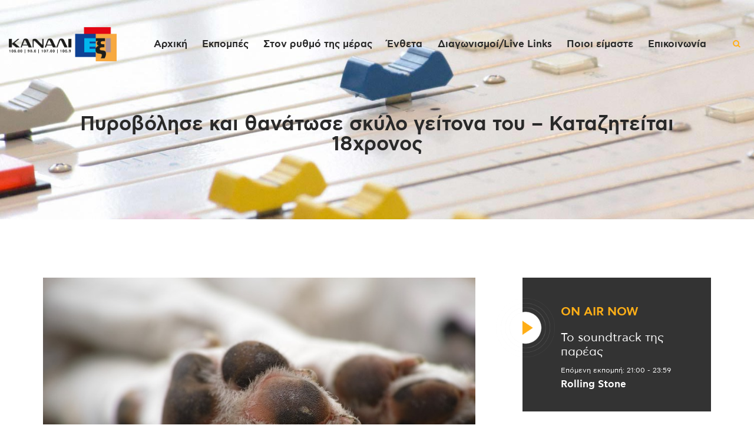

--- FILE ---
content_type: text/html; charset=UTF-8
request_url: https://kanali6.com.cy/pyrovolise-kai-thanatose-skylo-geitona-toy-kataziteitai-18chronos/
body_size: 29124
content:

<!DOCTYPE html>
<html lang="el" class="no-js scheme_default">
<head>
			<meta charset="UTF-8">
		<meta name="viewport" content="width=device-width, initial-scale=1, maximum-scale=1">
		<meta name="format-detection" content="telephone=no">
		<link rel="profile" href="//gmpg.org/xfn/11">
		<link rel="pingback" href="https://kanali6.com.cy/xmlrpc.php">
		<meta name='robots' content='index, follow, max-image-preview:large, max-snippet:-1, max-video-preview:-1' />
<meta property="og:title" content="Πυροβόλησε και θανάτωσε σκύλο γείτονα του – Καταζητείται 18χρονος"/>
<meta property="og:description" content="Συγκεκριμένα, 61χρονων άνδρας, κάτοικος Λεμεσού, κατήγγειλε στην Αστυνομία ότι ενώ βρισκόταν στο σπίτι του άκουσε πυροβολισμούς και όταν βγήκε έξω είδε τον 18χρονο στρατιώτη γείτονα του να πυροβολεί με κυνηγετικό όπλο στο έδαφος."/>
<meta property="og:image" content="https://kanali6.com.cy/wp-content/uploads/2021/07/dog-paws.jpg"/>
<meta property="og:image:width" content="795"/>
<meta property="og:image:height" content="530"/>
<meta name="twitter:card" content="summary">
<meta name="twitter:title" content="Πυροβόλησε και θανάτωσε σκύλο γείτονα του – Καταζητείται 18χρονος"/>
<meta name="twitter:description" content="Συγκεκριμένα, 61χρονων άνδρας, κάτοικος Λεμεσού, κατήγγειλε στην Αστυνομία ότι ενώ βρισκόταν στο σπίτι του άκουσε πυροβολισμούς και όταν βγήκε έξω είδε τον 18χρονο στρατιώτη γείτονα του να πυροβολεί με κυνηγετικό όπλο στο έδαφος."/>
<meta name="twitter:image" content="https://kanali6.com.cy/wp-content/uploads/2021/07/dog-paws.jpg"/>
<meta name="author" content="Antia Loizou"/>

	<!-- This site is optimized with the Yoast SEO plugin v26.8 - https://yoast.com/product/yoast-seo-wordpress/ -->
	<title>Πυροβόλησε και θανάτωσε σκύλο γείτονα του - Καταζητείται 18χρονος - Kanali 6</title>
	<link rel="canonical" href="https://kanali6.com.cy/pyrovolise-kai-thanatose-skylo-geitona-toy-kataziteitai-18chronos/" />
	<meta property="og:locale" content="el_GR" />
	<meta property="og:type" content="article" />
	<meta property="og:url" content="https://kanali6.com.cy/pyrovolise-kai-thanatose-skylo-geitona-toy-kataziteitai-18chronos/" />
	<meta property="og:site_name" content="Kanali 6" />
	<meta property="article:publisher" content="https://www.facebook.com/kanali6" />
	<meta property="article:published_time" content="2021-09-07T08:17:25+00:00" />
	<meta property="article:modified_time" content="2021-09-07T08:19:00+00:00" />
	<meta property="og:image" content="https://kanali6.com.cy/wp-content/uploads/2021/07/dog-paws.jpg" />
	<meta property="og:image:width" content="795" />
	<meta property="og:image:height" content="530" />
	<meta property="og:image:type" content="image/jpeg" />
	<meta name="author" content="Antia Loizou" />
	<meta name="twitter:label1" content="Συντάχθηκε από" />
	<meta name="twitter:data1" content="Antia Loizou" />
	<script type="application/ld+json" class="yoast-schema-graph">{"@context":"https://schema.org","@graph":[{"@type":"Article","@id":"https://kanali6.com.cy/pyrovolise-kai-thanatose-skylo-geitona-toy-kataziteitai-18chronos/#article","isPartOf":{"@id":"https://kanali6.com.cy/pyrovolise-kai-thanatose-skylo-geitona-toy-kataziteitai-18chronos/"},"author":{"name":"Antia Loizou","@id":"https://kanali6.com.cy/#/schema/person/51f62f7a50ad58b09ad0d5b495acfce8"},"headline":"Πυροβόλησε και θανάτωσε σκύλο γείτονα του &#8211; Καταζητείται 18χρονος","datePublished":"2021-09-07T08:17:25+00:00","dateModified":"2021-09-07T08:19:00+00:00","mainEntityOfPage":{"@id":"https://kanali6.com.cy/pyrovolise-kai-thanatose-skylo-geitona-toy-kataziteitai-18chronos/"},"wordCount":2,"publisher":{"@id":"https://kanali6.com.cy/#organization"},"image":{"@id":"https://kanali6.com.cy/pyrovolise-kai-thanatose-skylo-geitona-toy-kataziteitai-18chronos/#primaryimage"},"thumbnailUrl":"https://kanali6.com.cy/wp-content/uploads/2021/07/dog-paws.jpg","keywords":["αστυνομικά","ειδήσεις","Λεμεσός"],"articleSection":["Ειδήσεις/Ρεπορτάζ"],"inLanguage":"el"},{"@type":"WebPage","@id":"https://kanali6.com.cy/pyrovolise-kai-thanatose-skylo-geitona-toy-kataziteitai-18chronos/","url":"https://kanali6.com.cy/pyrovolise-kai-thanatose-skylo-geitona-toy-kataziteitai-18chronos/","name":"Πυροβόλησε και θανάτωσε σκύλο γείτονα του - Καταζητείται 18χρονος - Kanali 6","isPartOf":{"@id":"https://kanali6.com.cy/#website"},"primaryImageOfPage":{"@id":"https://kanali6.com.cy/pyrovolise-kai-thanatose-skylo-geitona-toy-kataziteitai-18chronos/#primaryimage"},"image":{"@id":"https://kanali6.com.cy/pyrovolise-kai-thanatose-skylo-geitona-toy-kataziteitai-18chronos/#primaryimage"},"thumbnailUrl":"https://kanali6.com.cy/wp-content/uploads/2021/07/dog-paws.jpg","datePublished":"2021-09-07T08:17:25+00:00","dateModified":"2021-09-07T08:19:00+00:00","breadcrumb":{"@id":"https://kanali6.com.cy/pyrovolise-kai-thanatose-skylo-geitona-toy-kataziteitai-18chronos/#breadcrumb"},"inLanguage":"el","potentialAction":[{"@type":"ReadAction","target":["https://kanali6.com.cy/pyrovolise-kai-thanatose-skylo-geitona-toy-kataziteitai-18chronos/"]}]},{"@type":"ImageObject","inLanguage":"el","@id":"https://kanali6.com.cy/pyrovolise-kai-thanatose-skylo-geitona-toy-kataziteitai-18chronos/#primaryimage","url":"https://kanali6.com.cy/wp-content/uploads/2021/07/dog-paws.jpg","contentUrl":"https://kanali6.com.cy/wp-content/uploads/2021/07/dog-paws.jpg","width":795,"height":530},{"@type":"BreadcrumbList","@id":"https://kanali6.com.cy/pyrovolise-kai-thanatose-skylo-geitona-toy-kataziteitai-18chronos/#breadcrumb","itemListElement":[{"@type":"ListItem","position":1,"name":"Home","item":"https://kanali6.com.cy/"},{"@type":"ListItem","position":2,"name":"Πυροβόλησε και θανάτωσε σκύλο γείτονα του &#8211; Καταζητείται 18χρονος"}]},{"@type":"WebSite","@id":"https://kanali6.com.cy/#website","url":"https://kanali6.com.cy/","name":"Kanali 6","description":"Χειροποίητο Ραδιόφωνο","publisher":{"@id":"https://kanali6.com.cy/#organization"},"potentialAction":[{"@type":"SearchAction","target":{"@type":"EntryPoint","urlTemplate":"https://kanali6.com.cy/?s={search_term_string}"},"query-input":{"@type":"PropertyValueSpecification","valueRequired":true,"valueName":"search_term_string"}}],"inLanguage":"el"},{"@type":"Organization","@id":"https://kanali6.com.cy/#organization","name":"Κανάλι 6","url":"https://kanali6.com.cy/","logo":{"@type":"ImageObject","inLanguage":"el","@id":"https://kanali6.com.cy/#/schema/logo/image/","url":"https://kanali6.com.cy/wp-content/uploads/2019/11/cropped-kanali6_logo_dark.png","contentUrl":"https://kanali6.com.cy/wp-content/uploads/2019/11/cropped-kanali6_logo_dark.png","width":918,"height":288,"caption":"Κανάλι 6"},"image":{"@id":"https://kanali6.com.cy/#/schema/logo/image/"},"sameAs":["https://www.facebook.com/kanali6"]},{"@type":"Person","@id":"https://kanali6.com.cy/#/schema/person/51f62f7a50ad58b09ad0d5b495acfce8","name":"Antia Loizou","image":{"@type":"ImageObject","inLanguage":"el","@id":"https://kanali6.com.cy/#/schema/person/image/","url":"https://secure.gravatar.com/avatar/04651283243bac4fe96b3f4badfbe002c313f70816ecb21cce7bf00231315c3e?s=96&d=mm&r=g","contentUrl":"https://secure.gravatar.com/avatar/04651283243bac4fe96b3f4badfbe002c313f70816ecb21cce7bf00231315c3e?s=96&d=mm&r=g","caption":"Antia Loizou"},"url":"https://kanali6.com.cy/author/antial/"}]}</script>
	<!-- / Yoast SEO plugin. -->


<link rel='dns-prefetch' href='//fonts.googleapis.com' />
<link rel="alternate" type="application/rss+xml" title="Ροή RSS &raquo; Kanali 6" href="https://kanali6.com.cy/feed/" />
<link rel="alternate" title="oEmbed (JSON)" type="application/json+oembed" href="https://kanali6.com.cy/wp-json/oembed/1.0/embed?url=https%3A%2F%2Fkanali6.com.cy%2Fpyrovolise-kai-thanatose-skylo-geitona-toy-kataziteitai-18chronos%2F" />
<link rel="alternate" title="oEmbed (XML)" type="text/xml+oembed" href="https://kanali6.com.cy/wp-json/oembed/1.0/embed?url=https%3A%2F%2Fkanali6.com.cy%2Fpyrovolise-kai-thanatose-skylo-geitona-toy-kataziteitai-18chronos%2F&#038;format=xml" />
<meta property="og:url" content="https://kanali6.com.cy/pyrovolise-kai-thanatose-skylo-geitona-toy-kataziteitai-18chronos/ "/>
			<meta property="og:title" content="Πυροβόλησε και θανάτωσε σκύλο γείτονα του &#8211; Καταζητείται 18χρονος" />
            <meta property="og:description" content="Συγκεκριμένα, 61χρονων άνδρας, κάτοικος Λεμεσού, κατήγγειλε στην Αστυνομία ότι ενώ βρισκόταν στο σπίτι του άκουσε πυροβολισμούς και όταν βγήκε έξω είδε τον 18χρονο στρατιώτη γείτονα του να πυροβολεί με κυνηγετικό όπλο στο έδαφος." />
            <meta property="og:type" content="article" />				<meta property="og:image" content="https://kanali6.com.cy/wp-content/uploads/2021/07/dog-paws.jpg"/>
				<style id='wp-img-auto-sizes-contain-inline-css' type='text/css'>
img:is([sizes=auto i],[sizes^="auto," i]){contain-intrinsic-size:3000px 1500px}
/*# sourceURL=wp-img-auto-sizes-contain-inline-css */
</style>
<link property="stylesheet" rel='stylesheet' id='stec-widget-events-list-css' href='https://kanali6.com.cy/wp-content/plugins/stachethemes_event_calendar/assets/css/front/style.widget-events.min.css?ver=3.2.4' type='text/css' media='all' />
<script src="/cdn-cgi/scripts/7d0fa10a/cloudflare-static/rocket-loader.min.js" data-cf-settings="a9569c977fb2ace49facfc4e-|49"></script><link property="stylesheet" rel="preload" href="https://kanali6.com.cy/wp-content/plugins/stachethemes_event_calendar/assets/css/fonts/css/all.min.css?ver=3.2.4" as="style" onload="this.rel='stylesheet';" media="all"><link property="stylesheet" rel='stylesheet' id='sb_instagram_styles-css' href='https://kanali6.com.cy/wp-content/plugins/instagram-feed/css/sbi-styles.min.css?ver=2.8.2' type='text/css' media='all' />
<style id='wp-emoji-styles-inline-css' type='text/css'>

	img.wp-smiley, img.emoji {
		display: inline !important;
		border: none !important;
		box-shadow: none !important;
		height: 1em !important;
		width: 1em !important;
		margin: 0 0.07em !important;
		vertical-align: -0.1em !important;
		background: none !important;
		padding: 0 !important;
	}
/*# sourceURL=wp-emoji-styles-inline-css */
</style>
<link property="stylesheet" rel='stylesheet' id='wp-block-library-css' href='https://kanali6.com.cy/wp-includes/css/dist/block-library/style.min.css?ver=6.9' type='text/css' media='all' />
<style id='global-styles-inline-css' type='text/css'>
:root{--wp--preset--aspect-ratio--square: 1;--wp--preset--aspect-ratio--4-3: 4/3;--wp--preset--aspect-ratio--3-4: 3/4;--wp--preset--aspect-ratio--3-2: 3/2;--wp--preset--aspect-ratio--2-3: 2/3;--wp--preset--aspect-ratio--16-9: 16/9;--wp--preset--aspect-ratio--9-16: 9/16;--wp--preset--color--black: #000000;--wp--preset--color--cyan-bluish-gray: #abb8c3;--wp--preset--color--white: #ffffff;--wp--preset--color--pale-pink: #f78da7;--wp--preset--color--vivid-red: #cf2e2e;--wp--preset--color--luminous-vivid-orange: #ff6900;--wp--preset--color--luminous-vivid-amber: #fcb900;--wp--preset--color--light-green-cyan: #7bdcb5;--wp--preset--color--vivid-green-cyan: #00d084;--wp--preset--color--pale-cyan-blue: #8ed1fc;--wp--preset--color--vivid-cyan-blue: #0693e3;--wp--preset--color--vivid-purple: #9b51e0;--wp--preset--gradient--vivid-cyan-blue-to-vivid-purple: linear-gradient(135deg,rgb(6,147,227) 0%,rgb(155,81,224) 100%);--wp--preset--gradient--light-green-cyan-to-vivid-green-cyan: linear-gradient(135deg,rgb(122,220,180) 0%,rgb(0,208,130) 100%);--wp--preset--gradient--luminous-vivid-amber-to-luminous-vivid-orange: linear-gradient(135deg,rgb(252,185,0) 0%,rgb(255,105,0) 100%);--wp--preset--gradient--luminous-vivid-orange-to-vivid-red: linear-gradient(135deg,rgb(255,105,0) 0%,rgb(207,46,46) 100%);--wp--preset--gradient--very-light-gray-to-cyan-bluish-gray: linear-gradient(135deg,rgb(238,238,238) 0%,rgb(169,184,195) 100%);--wp--preset--gradient--cool-to-warm-spectrum: linear-gradient(135deg,rgb(74,234,220) 0%,rgb(151,120,209) 20%,rgb(207,42,186) 40%,rgb(238,44,130) 60%,rgb(251,105,98) 80%,rgb(254,248,76) 100%);--wp--preset--gradient--blush-light-purple: linear-gradient(135deg,rgb(255,206,236) 0%,rgb(152,150,240) 100%);--wp--preset--gradient--blush-bordeaux: linear-gradient(135deg,rgb(254,205,165) 0%,rgb(254,45,45) 50%,rgb(107,0,62) 100%);--wp--preset--gradient--luminous-dusk: linear-gradient(135deg,rgb(255,203,112) 0%,rgb(199,81,192) 50%,rgb(65,88,208) 100%);--wp--preset--gradient--pale-ocean: linear-gradient(135deg,rgb(255,245,203) 0%,rgb(182,227,212) 50%,rgb(51,167,181) 100%);--wp--preset--gradient--electric-grass: linear-gradient(135deg,rgb(202,248,128) 0%,rgb(113,206,126) 100%);--wp--preset--gradient--midnight: linear-gradient(135deg,rgb(2,3,129) 0%,rgb(40,116,252) 100%);--wp--preset--font-size--small: 13px;--wp--preset--font-size--medium: 20px;--wp--preset--font-size--large: 36px;--wp--preset--font-size--x-large: 42px;--wp--preset--spacing--20: 0.44rem;--wp--preset--spacing--30: 0.67rem;--wp--preset--spacing--40: 1rem;--wp--preset--spacing--50: 1.5rem;--wp--preset--spacing--60: 2.25rem;--wp--preset--spacing--70: 3.38rem;--wp--preset--spacing--80: 5.06rem;--wp--preset--shadow--natural: 6px 6px 9px rgba(0, 0, 0, 0.2);--wp--preset--shadow--deep: 12px 12px 50px rgba(0, 0, 0, 0.4);--wp--preset--shadow--sharp: 6px 6px 0px rgba(0, 0, 0, 0.2);--wp--preset--shadow--outlined: 6px 6px 0px -3px rgb(255, 255, 255), 6px 6px rgb(0, 0, 0);--wp--preset--shadow--crisp: 6px 6px 0px rgb(0, 0, 0);}:where(.is-layout-flex){gap: 0.5em;}:where(.is-layout-grid){gap: 0.5em;}body .is-layout-flex{display: flex;}.is-layout-flex{flex-wrap: wrap;align-items: center;}.is-layout-flex > :is(*, div){margin: 0;}body .is-layout-grid{display: grid;}.is-layout-grid > :is(*, div){margin: 0;}:where(.wp-block-columns.is-layout-flex){gap: 2em;}:where(.wp-block-columns.is-layout-grid){gap: 2em;}:where(.wp-block-post-template.is-layout-flex){gap: 1.25em;}:where(.wp-block-post-template.is-layout-grid){gap: 1.25em;}.has-black-color{color: var(--wp--preset--color--black) !important;}.has-cyan-bluish-gray-color{color: var(--wp--preset--color--cyan-bluish-gray) !important;}.has-white-color{color: var(--wp--preset--color--white) !important;}.has-pale-pink-color{color: var(--wp--preset--color--pale-pink) !important;}.has-vivid-red-color{color: var(--wp--preset--color--vivid-red) !important;}.has-luminous-vivid-orange-color{color: var(--wp--preset--color--luminous-vivid-orange) !important;}.has-luminous-vivid-amber-color{color: var(--wp--preset--color--luminous-vivid-amber) !important;}.has-light-green-cyan-color{color: var(--wp--preset--color--light-green-cyan) !important;}.has-vivid-green-cyan-color{color: var(--wp--preset--color--vivid-green-cyan) !important;}.has-pale-cyan-blue-color{color: var(--wp--preset--color--pale-cyan-blue) !important;}.has-vivid-cyan-blue-color{color: var(--wp--preset--color--vivid-cyan-blue) !important;}.has-vivid-purple-color{color: var(--wp--preset--color--vivid-purple) !important;}.has-black-background-color{background-color: var(--wp--preset--color--black) !important;}.has-cyan-bluish-gray-background-color{background-color: var(--wp--preset--color--cyan-bluish-gray) !important;}.has-white-background-color{background-color: var(--wp--preset--color--white) !important;}.has-pale-pink-background-color{background-color: var(--wp--preset--color--pale-pink) !important;}.has-vivid-red-background-color{background-color: var(--wp--preset--color--vivid-red) !important;}.has-luminous-vivid-orange-background-color{background-color: var(--wp--preset--color--luminous-vivid-orange) !important;}.has-luminous-vivid-amber-background-color{background-color: var(--wp--preset--color--luminous-vivid-amber) !important;}.has-light-green-cyan-background-color{background-color: var(--wp--preset--color--light-green-cyan) !important;}.has-vivid-green-cyan-background-color{background-color: var(--wp--preset--color--vivid-green-cyan) !important;}.has-pale-cyan-blue-background-color{background-color: var(--wp--preset--color--pale-cyan-blue) !important;}.has-vivid-cyan-blue-background-color{background-color: var(--wp--preset--color--vivid-cyan-blue) !important;}.has-vivid-purple-background-color{background-color: var(--wp--preset--color--vivid-purple) !important;}.has-black-border-color{border-color: var(--wp--preset--color--black) !important;}.has-cyan-bluish-gray-border-color{border-color: var(--wp--preset--color--cyan-bluish-gray) !important;}.has-white-border-color{border-color: var(--wp--preset--color--white) !important;}.has-pale-pink-border-color{border-color: var(--wp--preset--color--pale-pink) !important;}.has-vivid-red-border-color{border-color: var(--wp--preset--color--vivid-red) !important;}.has-luminous-vivid-orange-border-color{border-color: var(--wp--preset--color--luminous-vivid-orange) !important;}.has-luminous-vivid-amber-border-color{border-color: var(--wp--preset--color--luminous-vivid-amber) !important;}.has-light-green-cyan-border-color{border-color: var(--wp--preset--color--light-green-cyan) !important;}.has-vivid-green-cyan-border-color{border-color: var(--wp--preset--color--vivid-green-cyan) !important;}.has-pale-cyan-blue-border-color{border-color: var(--wp--preset--color--pale-cyan-blue) !important;}.has-vivid-cyan-blue-border-color{border-color: var(--wp--preset--color--vivid-cyan-blue) !important;}.has-vivid-purple-border-color{border-color: var(--wp--preset--color--vivid-purple) !important;}.has-vivid-cyan-blue-to-vivid-purple-gradient-background{background: var(--wp--preset--gradient--vivid-cyan-blue-to-vivid-purple) !important;}.has-light-green-cyan-to-vivid-green-cyan-gradient-background{background: var(--wp--preset--gradient--light-green-cyan-to-vivid-green-cyan) !important;}.has-luminous-vivid-amber-to-luminous-vivid-orange-gradient-background{background: var(--wp--preset--gradient--luminous-vivid-amber-to-luminous-vivid-orange) !important;}.has-luminous-vivid-orange-to-vivid-red-gradient-background{background: var(--wp--preset--gradient--luminous-vivid-orange-to-vivid-red) !important;}.has-very-light-gray-to-cyan-bluish-gray-gradient-background{background: var(--wp--preset--gradient--very-light-gray-to-cyan-bluish-gray) !important;}.has-cool-to-warm-spectrum-gradient-background{background: var(--wp--preset--gradient--cool-to-warm-spectrum) !important;}.has-blush-light-purple-gradient-background{background: var(--wp--preset--gradient--blush-light-purple) !important;}.has-blush-bordeaux-gradient-background{background: var(--wp--preset--gradient--blush-bordeaux) !important;}.has-luminous-dusk-gradient-background{background: var(--wp--preset--gradient--luminous-dusk) !important;}.has-pale-ocean-gradient-background{background: var(--wp--preset--gradient--pale-ocean) !important;}.has-electric-grass-gradient-background{background: var(--wp--preset--gradient--electric-grass) !important;}.has-midnight-gradient-background{background: var(--wp--preset--gradient--midnight) !important;}.has-small-font-size{font-size: var(--wp--preset--font-size--small) !important;}.has-medium-font-size{font-size: var(--wp--preset--font-size--medium) !important;}.has-large-font-size{font-size: var(--wp--preset--font-size--large) !important;}.has-x-large-font-size{font-size: var(--wp--preset--font-size--x-large) !important;}
/*# sourceURL=global-styles-inline-css */
</style>

<style id='classic-theme-styles-inline-css' type='text/css'>
/*! This file is auto-generated */
.wp-block-button__link{color:#fff;background-color:#32373c;border-radius:9999px;box-shadow:none;text-decoration:none;padding:calc(.667em + 2px) calc(1.333em + 2px);font-size:1.125em}.wp-block-file__button{background:#32373c;color:#fff;text-decoration:none}
/*# sourceURL=/wp-includes/css/classic-themes.min.css */
</style>
<link property="stylesheet" rel='stylesheet' id='contact-form-7-css' href='https://kanali6.com.cy/wp-content/plugins/contact-form-7/includes/css/styles.css?ver=6.1.4' type='text/css' media='all' />
<style id='contact-form-7-inline-css' type='text/css'>
.wpcf7 .wpcf7-recaptcha iframe {margin-bottom: 0;}.wpcf7 .wpcf7-recaptcha[data-align="center"] > div {margin: 0 auto;}.wpcf7 .wpcf7-recaptcha[data-align="right"] > div {margin: 0 0 0 auto;}
/*# sourceURL=contact-form-7-inline-css */
</style>
<link property="stylesheet" rel='stylesheet' id='mptt-style-css' href='https://kanali6.com.cy/wp-content/plugins/mp-timetable/media/css/style.css?ver=2.4.16' type='text/css' media='all' />
<link property="stylesheet" rel='stylesheet' id='trx_addons-icons-css' href='https://kanali6.com.cy/wp-content/plugins/trx_addons/css/font-icons/css/trx_addons_icons-embedded.css' type='text/css' media='all' />
<link property="stylesheet" rel='stylesheet' id='swiperslider-css' href='https://kanali6.com.cy/wp-content/plugins/trx_addons/js/swiper/swiper.min.css' type='text/css' media='all' />
<link property="stylesheet" rel='stylesheet' id='magnific-popup-css' href='https://kanali6.com.cy/wp-content/plugins/trx_addons/js/magnific/magnific-popup.min.css' type='text/css' media='all' />
<link property="stylesheet" rel='stylesheet' id='trx_addons-css' href='https://kanali6.com.cy/wp-content/plugins/trx_addons/css/trx_addons.css' type='text/css' media='all' />
<link property="stylesheet" rel='stylesheet' id='trx_addons-animation-css' href='https://kanali6.com.cy/wp-content/plugins/trx_addons/css/trx_addons.animation.css' type='text/css' media='all' />
<link property="stylesheet" rel='stylesheet' id='uaf_client_css-css' href='https://kanali6.com.cy/wp-content/uploads/useanyfont/uaf.css?ver=1769524951' type='text/css' media='all' />
<link property="stylesheet" rel='stylesheet' id='yop-public-css' href='https://kanali6.com.cy/wp-content/plugins/yop-poll/public/assets/css/yop-poll-public-6.5.39.css?ver=6.9' type='text/css' media='all' />
<link property="stylesheet" rel='stylesheet' id='sounder-parent-style-css' href='https://kanali6.com.cy/wp-content/themes/sounder/style.css?ver=6.9' type='text/css' media='all' />
<link property="stylesheet" rel='stylesheet' id='bsf-Defaults-css' href='https://kanali6.com.cy/wp-content/uploads/smile_fonts/Defaults/Defaults.css?ver=3.19.26' type='text/css' media='all' />
<link property="stylesheet" rel='stylesheet' id='__EPYT__style-css' href='https://kanali6.com.cy/wp-content/plugins/youtube-embed-plus/styles/ytprefs.min.css?ver=14.2.4' type='text/css' media='all' />
<style id='__EPYT__style-inline-css' type='text/css'>

                .epyt-gallery-thumb {
                        width: 33.333%;
                }
                
/*# sourceURL=__EPYT__style-inline-css */
</style>
<link property="stylesheet" rel='stylesheet' id='moove_gdpr_frontend-css' href='https://kanali6.com.cy/wp-content/plugins/gdpr-cookie-compliance/dist/styles/gdpr-main-nf.css?ver=5.0.9' type='text/css' media='all' />
<style id='moove_gdpr_frontend-inline-css' type='text/css'>
				#moove_gdpr_cookie_modal .moove-gdpr-modal-content .moove-gdpr-tab-main h3.tab-title, 
				#moove_gdpr_cookie_modal .moove-gdpr-modal-content .moove-gdpr-tab-main span.tab-title,
				#moove_gdpr_cookie_modal .moove-gdpr-modal-content .moove-gdpr-modal-left-content #moove-gdpr-menu li a, 
				#moove_gdpr_cookie_modal .moove-gdpr-modal-content .moove-gdpr-modal-left-content #moove-gdpr-menu li button,
				#moove_gdpr_cookie_modal .moove-gdpr-modal-content .moove-gdpr-modal-left-content .moove-gdpr-branding-cnt a,
				#moove_gdpr_cookie_modal .moove-gdpr-modal-content .moove-gdpr-modal-footer-content .moove-gdpr-button-holder a.mgbutton, 
				#moove_gdpr_cookie_modal .moove-gdpr-modal-content .moove-gdpr-modal-footer-content .moove-gdpr-button-holder button.mgbutton,
				#moove_gdpr_cookie_modal .cookie-switch .cookie-slider:after, 
				#moove_gdpr_cookie_modal .cookie-switch .slider:after, 
				#moove_gdpr_cookie_modal .switch .cookie-slider:after, 
				#moove_gdpr_cookie_modal .switch .slider:after,
				#moove_gdpr_cookie_info_bar .moove-gdpr-info-bar-container .moove-gdpr-info-bar-content p, 
				#moove_gdpr_cookie_info_bar .moove-gdpr-info-bar-container .moove-gdpr-info-bar-content p a,
				#moove_gdpr_cookie_info_bar .moove-gdpr-info-bar-container .moove-gdpr-info-bar-content a.mgbutton, 
				#moove_gdpr_cookie_info_bar .moove-gdpr-info-bar-container .moove-gdpr-info-bar-content button.mgbutton,
				#moove_gdpr_cookie_modal .moove-gdpr-modal-content .moove-gdpr-tab-main .moove-gdpr-tab-main-content h1, 
				#moove_gdpr_cookie_modal .moove-gdpr-modal-content .moove-gdpr-tab-main .moove-gdpr-tab-main-content h2, 
				#moove_gdpr_cookie_modal .moove-gdpr-modal-content .moove-gdpr-tab-main .moove-gdpr-tab-main-content h3, 
				#moove_gdpr_cookie_modal .moove-gdpr-modal-content .moove-gdpr-tab-main .moove-gdpr-tab-main-content h4, 
				#moove_gdpr_cookie_modal .moove-gdpr-modal-content .moove-gdpr-tab-main .moove-gdpr-tab-main-content h5, 
				#moove_gdpr_cookie_modal .moove-gdpr-modal-content .moove-gdpr-tab-main .moove-gdpr-tab-main-content h6,
				#moove_gdpr_cookie_modal .moove-gdpr-modal-content.moove_gdpr_modal_theme_v2 .moove-gdpr-modal-title .tab-title,
				#moove_gdpr_cookie_modal .moove-gdpr-modal-content.moove_gdpr_modal_theme_v2 .moove-gdpr-tab-main h3.tab-title, 
				#moove_gdpr_cookie_modal .moove-gdpr-modal-content.moove_gdpr_modal_theme_v2 .moove-gdpr-tab-main span.tab-title,
				#moove_gdpr_cookie_modal .moove-gdpr-modal-content.moove_gdpr_modal_theme_v2 .moove-gdpr-branding-cnt a {
					font-weight: inherit				}
			#moove_gdpr_cookie_modal,#moove_gdpr_cookie_info_bar,.gdpr_cookie_settings_shortcode_content{font-family:inherit}#moove_gdpr_save_popup_settings_button{background-color:#373737;color:#fff}#moove_gdpr_save_popup_settings_button:hover{background-color:#000}#moove_gdpr_cookie_info_bar .moove-gdpr-info-bar-container .moove-gdpr-info-bar-content a.mgbutton,#moove_gdpr_cookie_info_bar .moove-gdpr-info-bar-container .moove-gdpr-info-bar-content button.mgbutton{background-color:#f89d02}#moove_gdpr_cookie_modal .moove-gdpr-modal-content .moove-gdpr-modal-footer-content .moove-gdpr-button-holder a.mgbutton,#moove_gdpr_cookie_modal .moove-gdpr-modal-content .moove-gdpr-modal-footer-content .moove-gdpr-button-holder button.mgbutton,.gdpr_cookie_settings_shortcode_content .gdpr-shr-button.button-green{background-color:#f89d02;border-color:#f89d02}#moove_gdpr_cookie_modal .moove-gdpr-modal-content .moove-gdpr-modal-footer-content .moove-gdpr-button-holder a.mgbutton:hover,#moove_gdpr_cookie_modal .moove-gdpr-modal-content .moove-gdpr-modal-footer-content .moove-gdpr-button-holder button.mgbutton:hover,.gdpr_cookie_settings_shortcode_content .gdpr-shr-button.button-green:hover{background-color:#fff;color:#f89d02}#moove_gdpr_cookie_modal .moove-gdpr-modal-content .moove-gdpr-modal-close i,#moove_gdpr_cookie_modal .moove-gdpr-modal-content .moove-gdpr-modal-close span.gdpr-icon{background-color:#f89d02;border:1px solid #f89d02}#moove_gdpr_cookie_info_bar span.moove-gdpr-infobar-allow-all.focus-g,#moove_gdpr_cookie_info_bar span.moove-gdpr-infobar-allow-all:focus,#moove_gdpr_cookie_info_bar button.moove-gdpr-infobar-allow-all.focus-g,#moove_gdpr_cookie_info_bar button.moove-gdpr-infobar-allow-all:focus,#moove_gdpr_cookie_info_bar span.moove-gdpr-infobar-reject-btn.focus-g,#moove_gdpr_cookie_info_bar span.moove-gdpr-infobar-reject-btn:focus,#moove_gdpr_cookie_info_bar button.moove-gdpr-infobar-reject-btn.focus-g,#moove_gdpr_cookie_info_bar button.moove-gdpr-infobar-reject-btn:focus,#moove_gdpr_cookie_info_bar span.change-settings-button.focus-g,#moove_gdpr_cookie_info_bar span.change-settings-button:focus,#moove_gdpr_cookie_info_bar button.change-settings-button.focus-g,#moove_gdpr_cookie_info_bar button.change-settings-button:focus{-webkit-box-shadow:0 0 1px 3px #f89d02;-moz-box-shadow:0 0 1px 3px #f89d02;box-shadow:0 0 1px 3px #f89d02}#moove_gdpr_cookie_modal .moove-gdpr-modal-content .moove-gdpr-modal-close i:hover,#moove_gdpr_cookie_modal .moove-gdpr-modal-content .moove-gdpr-modal-close span.gdpr-icon:hover,#moove_gdpr_cookie_info_bar span[data-href]>u.change-settings-button{color:#f89d02}#moove_gdpr_cookie_modal .moove-gdpr-modal-content .moove-gdpr-modal-left-content #moove-gdpr-menu li.menu-item-selected a span.gdpr-icon,#moove_gdpr_cookie_modal .moove-gdpr-modal-content .moove-gdpr-modal-left-content #moove-gdpr-menu li.menu-item-selected button span.gdpr-icon{color:inherit}#moove_gdpr_cookie_modal .moove-gdpr-modal-content .moove-gdpr-modal-left-content #moove-gdpr-menu li a span.gdpr-icon,#moove_gdpr_cookie_modal .moove-gdpr-modal-content .moove-gdpr-modal-left-content #moove-gdpr-menu li button span.gdpr-icon{color:inherit}#moove_gdpr_cookie_modal .gdpr-acc-link{line-height:0;font-size:0;color:transparent;position:absolute}#moove_gdpr_cookie_modal .moove-gdpr-modal-content .moove-gdpr-modal-close:hover i,#moove_gdpr_cookie_modal .moove-gdpr-modal-content .moove-gdpr-modal-left-content #moove-gdpr-menu li a,#moove_gdpr_cookie_modal .moove-gdpr-modal-content .moove-gdpr-modal-left-content #moove-gdpr-menu li button,#moove_gdpr_cookie_modal .moove-gdpr-modal-content .moove-gdpr-modal-left-content #moove-gdpr-menu li button i,#moove_gdpr_cookie_modal .moove-gdpr-modal-content .moove-gdpr-modal-left-content #moove-gdpr-menu li a i,#moove_gdpr_cookie_modal .moove-gdpr-modal-content .moove-gdpr-tab-main .moove-gdpr-tab-main-content a:hover,#moove_gdpr_cookie_info_bar.moove-gdpr-dark-scheme .moove-gdpr-info-bar-container .moove-gdpr-info-bar-content a.mgbutton:hover,#moove_gdpr_cookie_info_bar.moove-gdpr-dark-scheme .moove-gdpr-info-bar-container .moove-gdpr-info-bar-content button.mgbutton:hover,#moove_gdpr_cookie_info_bar.moove-gdpr-dark-scheme .moove-gdpr-info-bar-container .moove-gdpr-info-bar-content a:hover,#moove_gdpr_cookie_info_bar.moove-gdpr-dark-scheme .moove-gdpr-info-bar-container .moove-gdpr-info-bar-content button:hover,#moove_gdpr_cookie_info_bar.moove-gdpr-dark-scheme .moove-gdpr-info-bar-container .moove-gdpr-info-bar-content span.change-settings-button:hover,#moove_gdpr_cookie_info_bar.moove-gdpr-dark-scheme .moove-gdpr-info-bar-container .moove-gdpr-info-bar-content button.change-settings-button:hover,#moove_gdpr_cookie_info_bar.moove-gdpr-dark-scheme .moove-gdpr-info-bar-container .moove-gdpr-info-bar-content u.change-settings-button:hover,#moove_gdpr_cookie_info_bar span[data-href]>u.change-settings-button,#moove_gdpr_cookie_info_bar.moove-gdpr-dark-scheme .moove-gdpr-info-bar-container .moove-gdpr-info-bar-content a.mgbutton.focus-g,#moove_gdpr_cookie_info_bar.moove-gdpr-dark-scheme .moove-gdpr-info-bar-container .moove-gdpr-info-bar-content button.mgbutton.focus-g,#moove_gdpr_cookie_info_bar.moove-gdpr-dark-scheme .moove-gdpr-info-bar-container .moove-gdpr-info-bar-content a.focus-g,#moove_gdpr_cookie_info_bar.moove-gdpr-dark-scheme .moove-gdpr-info-bar-container .moove-gdpr-info-bar-content button.focus-g,#moove_gdpr_cookie_info_bar.moove-gdpr-dark-scheme .moove-gdpr-info-bar-container .moove-gdpr-info-bar-content a.mgbutton:focus,#moove_gdpr_cookie_info_bar.moove-gdpr-dark-scheme .moove-gdpr-info-bar-container .moove-gdpr-info-bar-content button.mgbutton:focus,#moove_gdpr_cookie_info_bar.moove-gdpr-dark-scheme .moove-gdpr-info-bar-container .moove-gdpr-info-bar-content a:focus,#moove_gdpr_cookie_info_bar.moove-gdpr-dark-scheme .moove-gdpr-info-bar-container .moove-gdpr-info-bar-content button:focus,#moove_gdpr_cookie_info_bar.moove-gdpr-dark-scheme .moove-gdpr-info-bar-container .moove-gdpr-info-bar-content span.change-settings-button.focus-g,span.change-settings-button:focus,button.change-settings-button.focus-g,button.change-settings-button:focus,#moove_gdpr_cookie_info_bar.moove-gdpr-dark-scheme .moove-gdpr-info-bar-container .moove-gdpr-info-bar-content u.change-settings-button.focus-g,#moove_gdpr_cookie_info_bar.moove-gdpr-dark-scheme .moove-gdpr-info-bar-container .moove-gdpr-info-bar-content u.change-settings-button:focus{color:#f89d02}#moove_gdpr_cookie_modal .moove-gdpr-branding.focus-g span,#moove_gdpr_cookie_modal .moove-gdpr-modal-content .moove-gdpr-tab-main a.focus-g,#moove_gdpr_cookie_modal .moove-gdpr-modal-content .moove-gdpr-tab-main .gdpr-cd-details-toggle.focus-g{color:#f89d02}#moove_gdpr_cookie_modal.gdpr_lightbox-hide{display:none}
/*# sourceURL=moove_gdpr_frontend-inline-css */
</style>
<link property="stylesheet" rel='stylesheet' id='sounder-font-google_fonts-css' href='//fonts.googleapis.com/css?family=Roboto:300,300i,400,400i,700,700i|CFAstyStd:400&#038;subset=latin,latin-ext,greek,greek-ext' type='text/css' media='all' />
<link property="stylesheet" rel='stylesheet' id='fontello-icons-css' href='https://kanali6.com.cy/wp-content/themes/sounder/css/font-icons/css/fontello-embedded.css' type='text/css' media='all' />
<link property="stylesheet" rel='stylesheet' id='sounder-main-css' href='https://kanali6.com.cy/wp-content/themes/sounder/style.css' type='text/css' media='all' />
<style id='sounder-main-inline-css' type='text/css'>
.post-navigation .nav-previous a .nav-arrow { background-image: url(https://kanali6.com.cy/wp-content/uploads/2021/07/marios_pelekanos-370x208.jpg); }.post-navigation .nav-next a .nav-arrow { background-image: url(https://kanali6.com.cy/wp-content/uploads/2020/10/ΦΟΝΟΣ-ΑΓΙΟΣ-ΤΥΧΩΝΑΣ3-370x208.jpg); }
/*# sourceURL=sounder-main-inline-css */
</style>
<link property="stylesheet" rel='stylesheet' id='sounder-colors-css' href='https://kanali6.com.cy/wp-content/themes/sounder/css/__colors.css' type='text/css' media='all' />
<link property="stylesheet" rel='stylesheet' id='mediaelement-css' href='https://kanali6.com.cy/wp-includes/js/mediaelement/mediaelementplayer-legacy.min.css?ver=4.2.17' type='text/css' media='all' />
<link property="stylesheet" rel='stylesheet' id='wp-mediaelement-css' href='https://kanali6.com.cy/wp-includes/js/mediaelement/wp-mediaelement.min.css?ver=6.9' type='text/css' media='all' />
<link property="stylesheet" rel='stylesheet' id='sounder-child-css' href='https://kanali6.com.cy/wp-content/themes/sounder-child/style.css' type='text/css' media='all' />
<link property="stylesheet" rel='stylesheet' id='trx_addons-responsive-css' href='https://kanali6.com.cy/wp-content/plugins/trx_addons/css/trx_addons.responsive.css' type='text/css' media='all' />
<link property="stylesheet" rel='stylesheet' id='sounder-responsive-css' href='https://kanali6.com.cy/wp-content/themes/sounder/css/responsive.css' type='text/css' media='all' />
<script type="a9569c977fb2ace49facfc4e-text/javascript" src="https://kanali6.com.cy/wp-includes/js/jquery/jquery.min.js?ver=3.7.1" id="jquery-core-js"></script>
<script type="a9569c977fb2ace49facfc4e-text/javascript" src="https://kanali6.com.cy/wp-includes/js/jquery/jquery-migrate.min.js?ver=3.4.1" id="jquery-migrate-js"></script>
<script type="a9569c977fb2ace49facfc4e-text/javascript"></script><link rel="https://api.w.org/" href="https://kanali6.com.cy/wp-json/" /><link rel="alternate" title="JSON" type="application/json" href="https://kanali6.com.cy/wp-json/wp/v2/posts/59880" /><link rel="EditURI" type="application/rsd+xml" title="RSD" href="https://kanali6.com.cy/xmlrpc.php?rsd" />
<link rel='shortlink' href='https://kanali6.com.cy/?p=59880' />
<script src="https://unpkg.com/infinite-scroll@3/dist/infinite-scroll.pkgd.js" type="a9569c977fb2ace49facfc4e-text/javascript"></script>
<script async src="https://securepubads.g.doubleclick.net/tag/js/gpt.js" type="a9569c977fb2ace49facfc4e-text/javascript"></script>
<script type="a9569c977fb2ace49facfc4e-text/javascript">
  window.googletag = window.googletag || {cmd: []};
  googletag.cmd.push(function() {
  
  
  
  var mappingcontentad1 = googletag.sizeMapping().
	addSize([992, 0],[[728, 90]]). //desktop
	addSize([768, 0],[[728, 90]]). //tablet
	addSize([320, 0], [[300, 250]]). //mobile
	addSize([0, 0], [[320, 50], [1, 1]]). //othe
build();
  var mappingwidgetad1 = googletag.sizeMapping().
	addSize([992, 0],[[300, 250]]). //desktop
	addSize([768, 0],[[300, 250]]). //tablet
	addSize([320, 0], [[300, 250]]). //mobile
	addSize([0, 0], [[320, 50], [1, 1]]). //othe
build();


    googletag.defineSlot('/270099789/New_Page_Before_Footer', [[300, 250], [728, 90]], 'div-gpt-ad-1582806526396-0').defineSizeMapping(mappingcontentad1).addService(googletag.pubads());
	googletag.defineSlot('/270099789/New_Page_Agenta_Up_Premium', [[728, 90], [300, 250]], 'div-gpt-ad-1582870191200-0').defineSizeMapping(mappingcontentad1).addService(googletag.pubads());
	googletag.defineSlot('/270099789/New_Page_Agenda_Before_Footer', [[300, 250], [728, 90]], 'div-gpt-ad-1582870370305-0').defineSizeMapping(mappingcontentad1).addService(googletag.pubads());
	googletag.defineSlot('/270099789/New_Page_Home_After_Agenda', [[300, 250], [728, 90]], 'div-gpt-ad-1582870503578-0').defineSizeMapping(mappingcontentad1).addService(googletag.pubads());
	googletag.defineSlot('/270099789/New_Page_Home_Before_News', [[300, 250], [728, 90]], 'div-gpt-ad-1582870565645-0').defineSizeMapping(mappingcontentad1).addService(googletag.pubads());
	googletag.defineSlot('/270099789/New_Page_Shows', [[300, 250], [728, 90]], 'div-gpt-ad-1582870656532-0').defineSizeMapping(mappingcontentad1).addService(googletag.pubads());
        googletag.defineSlot('/270099789/New_Site_Blog_1', [300, 250], 'div-gpt-ad-1582654422804-0').defineSizeMapping(mappingwidgetad1).addService(googletag.pubads());
	googletag.defineSlot('/270099789/New_Page_News', [300, 250], 'div-gpt-ad-1582697609000-0').defineSizeMapping(mappingwidgetad1).addService(googletag.pubads());
	googletag.pubads().collapseEmptyDivs();
    googletag.enableServices();
  });
</script>
<noscript><style type="text/css">.mptt-shortcode-wrapper .mptt-shortcode-table:first-of-type{display:table!important}.mptt-shortcode-wrapper .mptt-shortcode-table .mptt-event-container:hover{height:auto!important;min-height:100%!important}body.mprm_ie_browser .mptt-shortcode-wrapper .mptt-event-container{height:auto!important}@media (max-width:767px){.mptt-shortcode-wrapper .mptt-shortcode-table:first-of-type{display:none!important}}</style></noscript><!-- Metadata generated with the Open Graph Protocol Framework plugin 2.1.0 - https://wordpress.org/plugins/open-graph-protocol-framework/ - https://www.itthinx.com/plugins/open-graph-protocol/ --><meta property="og:title" content="Πυροβόλησε και θανάτωσε σκύλο γείτονα του &#8211; Καταζητείται 18χρονος" />
<meta property="og:locale" content="el" />
<meta property="og:type" content="article" />
<meta property="og:image" content="https://kanali6.com.cy/wp-content/uploads/2021/07/dog-paws.jpg" />
<meta property="og:image:url" content="https://kanali6.com.cy/wp-content/uploads/2021/07/dog-paws.jpg" />
<meta property="og:image:secure_url" content="https://kanali6.com.cy/wp-content/uploads/2021/07/dog-paws.jpg" />
<meta property="og:image:width" content="795" />
<meta property="og:image:height" content="530" />
<meta property="og:url" content="https://kanali6.com.cy/pyrovolise-kai-thanatose-skylo-geitona-toy-kataziteitai-18chronos/" />
<meta property="og:site_name" content="Kanali 6" />
<meta property="og:description" content="Συγκεκριμένα, 61χρονων άνδρας, κάτοικος Λεμεσού, κατήγγειλε στην Αστυνομία ότι ενώ βρισκόταν στο σπίτι του άκουσε πυροβολισμούς και όταν βγήκε έξω είδε τον 18χρονο στρατιώτη γείτονα του να πυροβολεί με κυνηγετικό όπλο στο έδαφος." />
        <script type="a9569c977fb2ace49facfc4e-text/javascript">
            if (typeof ajaxurl === 'undefined') {
                var ajaxurl = 'https://kanali6.com.cy/wp-admin/admin-ajax.php';
            }
            if (typeof resturl === 'undefined') {
                var resturl = 'https://kanali6.com.cy/wp-json/';
            }
        </script>
        <meta name="generator" content="Powered by WPBakery Page Builder - drag and drop page builder for WordPress."/>
<link rel="icon" href="https://kanali6.com.cy/wp-content/uploads/2022/03/favicon-90x90.png" sizes="32x32" />
<link rel="icon" href="https://kanali6.com.cy/wp-content/uploads/2022/03/favicon.png" sizes="192x192" />
<link rel="apple-touch-icon" href="https://kanali6.com.cy/wp-content/uploads/2022/03/favicon.png" />
<meta name="msapplication-TileImage" content="https://kanali6.com.cy/wp-content/uploads/2022/03/favicon.png" />
		<style type="text/css" id="wp-custom-css">
			
			.astyreg {
	font-family:'cfastysemibold' !important;
}
.astysem {
	font-family: 'cfastystd' !important;
}
.sc_timetable_item .sc_timetable_item_title {
		font-family: 'cfastystd' !important;
}
.sc_layouts_title_title > .sc_layouts_title_caption {
			font-family: 'cfastysemibold' !important;
}
.scheme_default .sc_recent_news_style_news-portfolio .line-one .post_categories, .scheme_default .sc_recent_news_style_news-announce .line-one .post_categories, .scheme_default .sc_timetable_item .sc_timetable_item_header .date {
    color: #ffaf17;
background-color:#ffffff;
}
.scheme_default .post_item_single .post_header .post_categories, .scheme_default .post_item_single .post_header .post_categories a {
font-weight: 600;
    color: #ffaf17;
}
.sc_recent_news_style_news-portfolio .line-one .post_categories, .sc_recent_news_style_news-announce .line-one .post_categories {
    font-weight: 400;
	font-size:11px;
}
.wp-playlist > .wp-playlist-current-item::before, .mptt-shortcode-wrapper .event-user, .coming-soon a, body .mejs-container *, .mejs-time, .widget li, table th {

}
.socials_wrap .social_item .social_icon {
    width: 2em;
    height: 2em;
    line-height: 2em;
}
.sc_title_accent .sc_item_title:not(.sc_item_title_tag) {
    font-weight: 400;
    font-family: 'cfastystd' !important;
}
.sc_title_accent .sc_item_subtitle {
    font-style: normal;
}
.scheme_default .sc_title_accent .sc_item_subtitle {
    color: 
#ffffff;
background-color:
    #00b6ed;
    font-family: 'cfastystd' !important;
}
.sc_title_default .sc_item_title, .sc_title_accent .sc_item_title {
    display: inline-block;
    padding: 18px 36px;
}
.sc_title_default .sc_item_subtitle, .sc_title_accent .sc_item_subtitle {
    padding: 8px 38px;
}
.sc_title_accent .title-wrap .style-bg::before {

}
.sc_layouts_menu_nav > li + li {
    margin-left: 5px !important;
}
.scheme_default .sc_layouts_menu_nav > li ul {
    background-color:rgba(0,0,0,0.45);
	width: 13em !important;
}
.scheme_default .search_style_fullscreen.search_opened .search_form_wrap {
    background-color: 
    rgba(0,0,0,0.85) !important;
}
.scheme_default .search_style_fullscreen.search_opened .search_form {
    border-color: #ffaf17;
}
.scheme_default .sc_layouts_row_type_normal .search_wrap.search_style_fullscreen .search_submit:hover::before {
    color: #ffaf17;
}
.scheme_default .search_style_fullscreen.search_opened .search_field {
	color: #fff !important;
}
.audio_now_playing {
	color:#ffffff !important;
	font-family: "Roboto", sans-serif;
	font-size: 0.8em;
}

.trx_addons_audio_navigation .nav_btn {
    color: #ffaf17;
}
.trx_addons_audio_navigation {
    display: none;
}

.vc_custom_1573647971498 {
border-bottom: 6px solid orange;
}
body .title-with-post h2.sc_item_title.sc_item_title_style_default {
    font-size: 2em;
}
.sc_recent_news_style_news-portfolio .post_header, .sc_recent_news_style_news-announce .post_header {
    max-width: 85%;
}
.scheme_default .sc_recent_news_style_news-portfolio .post_title a, .scheme_default .sc_recent_news_style_news-announce .post_title a, .scheme_default .sc_timetable_item .sc_timetable_item_title a {
background-color:
    rgba(0,0,0,0.60);
}
.vc_col-sm-12 {
    z-index: 2;
}
.scheme_default .footer_default .widget .widget_title, .scheme_default .footer_default .widget {
background-color:
    rgba(0,0,0,0.60);
}
.widget p {
    margin: 0;
	    font-size: 0.8em;
}
.scheme_default .footer_default .widget .widget_title {
    background-color: 
#ffaf17;
}
.scheme_default.sidebar .widget_contacts .contacts_info, .scheme_default.footer_wrap .widget_contacts .contacts_info {
    color: 
    #fff;
}
.scheme_default .footer_default .widget ul, .scheme_default .footer_copyright_inner, .scheme_default .footer_copyright_inner .copyright_text {
    background-color: rgba(0,0,0,0) !important;
}
.scheme_default footer .widget li > a, .scheme_default.footer_wrap .widget_contacts .contacts_info span a, .scheme_default.footer_wrap .widget_contacts .contacts_info > a {
	color: #ffffff !important;
}
footer .widget_nav_menu > div > ul {
	padding: 0;
}
.footer_copyright_inner .copyright_text::before {
    top: 4em;
    height: 50%;
}
.scheme_default .footer_copyright_inner .copyright_text {
    color: #ffffff;
border-bottom: 14px solid
    #00b6ed;
}
h2.sc_item_title.sc_item_title_style_default:not(.sc_item_title_tag), .sc_title_default .sc_item_title:not(.sc_item_title_tag), .sc_title_accent .sc_item_title:not(.sc_item_title_tag) {
    font-size: 2.35em !important;
	font-weight: 400;
font-family: 'cfastystd' !important;
}
@media only screen and (max-width: 768px) {
h2.sc_item_title.sc_item_title_style_default:not(.sc_item_title_tag), .sc_title_default .sc_item_title:not(.sc_item_title_tag), .sc_title_accent .sc_item_title:not(.sc_item_title_tag) {
    font-size: 1.75em !important;
}
.menmob .vc_col-xs-6 {
	width: 100% !important;
	text-align: center;
}
}
div.esg-filter-wrapper .esg-filterbutton > span, .mptt-navigation-tabs li a, div.sounder_tabs .sounder_tabs_titles li a, div.sounder_tabs .sounder_tabs_titles li a.ui-tabs-anchor {
    padding: .25em .35em;
    font-size: 0.85em;
}
.sc_recent_news_style_news-portfolio .post_title, .sc_recent_news_style_news-announce .post_title {
    font-size: 1em !important;
}
body.expand_content .sc_recent_news_style_news-announce .post_size_big, .sc_layouts_submenu .sc_recent_news_style_news-announce .post_size_big {
    height: 216px !important;
}
.scheme_default.sidebar .widget_contacts .contacts_info span::before, .scheme_default.sidebar .widget_contacts .contacts_info > div > a::before, .scheme_default.sidebar .widget_contacts .contacts_info > a::before, .scheme_default.footer_wrap .widget_contacts .contacts_info span::before, .scheme_default.footer_wrap .widget_contacts .contacts_info > div > a::before, .scheme_default.footer_wrap .widget_contacts .contacts_info > a::before {
    color: #fff;
}
.ara .scheme_default .post_item_single .post_header .post_categories, .ara .scheme_default .post_item_single .post_header .post_categories a {
    display: none !important;
}
.scheme_default .footer_copyright_inner .copyright_text::before {
    background-color: 
    rgba(0,0,0,0);
}
.widget_recent_entries .go-wrap .post_title a {
    line-height: 19px;
    font-size: 14px;
}
 .scheme_default .sidebar .widget {
    color: 
#fff;
}
.footer_default .widget .widget_title, .sidebar .widget .widget_title {
    font-size: 18px;
		font-family: 'cfastystd' !important;
}
.widget_categories > ul {
    padding: 0;
}
.scheme_default .widget li > a {
    color: 
    #fff;
}
.scheme_default .widget ul {
    background-color: 
rgba(0,0,0,0);
}
.scheme_default .widget_calendar td#prev a::before, .scheme_default .widget_calendar td#next a::before {
    background-color: 
rgba(0,0,0,0);
color:rgba(0,0,0,0);
}
.comments_wrap {
    display: none !important;
}
.related_wrap .related_item_style_1 .post_title a {
    padding: 6px 14px;
    display: inline-block;
    font-size: 0.7em;
    line-height: 1.5;
}
.related_wrap .related_item_style_1:not(.post_format_audio) .post_featured .post_header {
    max-width: 90%;
}
.scheme_default .related_wrap .related_item_style_1 .post_title a {
background-color:
    rgba(0,0,0,0.55);
}
.scheme_default .post_layout_classic .post_meta {
    background-color: 
    #fff;
}
.scheme_default .post_meta, .scheme_default .post_meta_item, .scheme_default .post_meta_item::after, .scheme_default .post_meta_item:hover::after, .scheme_default .post_meta .vc_inline-link, .scheme_default .post_meta .vc_inline-link::after, .scheme_default .post_meta .vc_inline-link:hover::after, .scheme_default .post_meta_item a, .scheme_default .post_info .post_info_item, .scheme_default .post_info .post_info_item a, .scheme_default .post_info_counters .post_counters_item, .scheme_default .post_counters .socials_share .socials_caption::before, .scheme_default .post_counters .socials_share .socials_caption:hover::before {
    color: #999;
}
.scheme_default .post_item_single .post_meta_item>a{
    color: #fff !important;
}
.scheme_default .post_item_single .post_meta_item>a:hover{
    color: #171717;
}
.post_meta {
    padding: 0;
}
.post_featured .post_meta {
    background-color: 
    rgba(0,0,0,0);
}
.post_featured .post_meta {
	padding: 10px;
}
.related_wrap .post_featured .post_meta {
	padding: 0 !important;
}
.post_item_single .post_featured .right .post_meta_item.post_counters_item {
    padding: 10px !important;
}
.mptt-shortcode-wrapper .mptt-shortcode-table tbody .mptt-event-container .mptt-inner-event-content {
    padding: 10%;
}
.scheme_default .select_container select {
    display: none;
}
.mptt-shortcode-wrapper .mptt-shortcode-table tbody .mptt-event-container .event-title {
    font-size: 1.1em;
}
.arek .trx_addons_audio_player.without_cover {
    background-color: 
    rgba(0,0,0,0.3) !important;
}
.scheme_default .footer_default .widget{
    min-height: 250px;
}
.post_type_mp-event .timeslot {
    width: 30%;
}
.wpb-js-composer .vc_tta.vc_tta-accordion .vc_tta-controls-icon-position-left.vc_tta-panel-title > a {
    padding-left: 76px;
}
.widget_recent_entries .go-wrap .item-mp.img img {
    float: left;
    margin: 0;
    width: auto;
    height: auto;
    max-width: 100px;
	  display: none;
}
#nav_menu-2 {
    padding: 20px 40px;
}
.scheme_default .extra-instagram-box::before, .scheme_default .extra-instagram::before, .scheme_default .sc_title_accent .title-wrap .style-bg::before {
background-color: #ffaf17;
}
.sc_title_default .sc_item_subtitle, .sc_title_accent .sc_item_subtitle {
    font-weight: 400;
	font-size: 1.1em;
}
.scheme_default .search_style_fullscreen.search_opened .search_field::placeholder {
    color: #fff;
}
.scheme_default .footer_copyright_inner .copyright_text {
    font-size: 14px;
}
.sidebar .widget_recent_entries .go-wrap .item-mp.img img {
    height: auto !important;
}
.scheme_default .sc_layouts_row_type_normal .search_wrap.search_style_fullscreen .search_submit::before {
    color: #ffaf17;
}
.scheme_default .search_style_fullscreen.search_opened .search_close, .scheme_default .search_style_fullscreen.search_opened .search_field, .scheme_default .search_style_fullscreen.search_opened .search_submit {
    color: #ffffff;
}
.sc_layouts_menu_nav > li li > a {
    padding: 0.6em 1.5em !important;
}
h1, .front_page_section_caption {
    font-family: "Roboto",sans-serif;
    font-size: 3.250em;
    font-weight: 400 !important;
}
.scheme_default .sc_team_featured .sc_team_item_subtitle {
background-color:
    rgba(0,0,0,0);
}
 @media only screen and (max-width: 600px) {
h1{

    font-size: 2.1em;
}
	 .sc_title_accent .sc_item_subtitle {
    font-size: 0.85em;
}
.post_type_mp-event .timeslot {
    width: 100%;
}
}
.scheme_default .post_item {
    font-size: 14px !important;
}
.post_header .post_item p span {
    background-color: #ffffff;
    color: #999999;
}

.scheme_default .footer_default .widget .widget_title {
    background-color: 
    #ffaf17;
	font-family: 'cfastystd' !important;
}
footer 
.scheme_default .widget ul > li::before {
    color: #ffaf17;
}
.scheme_default .footer_wrap .socials_wrap .social_item .social_icon {
    color: #ffffff;
background-color:#ffaf17;
}
.single-post .sc_layouts_title_title > .sc_layouts_title_caption {
    font-size: 2.05em;
}
 @media only screen and (max-width: 768px) {
.single-post .sc_layouts_title_title > .sc_layouts_title_caption {
    font-size: 1.7em;
}
}
.ccfic {
    display: none;
}

.sidebar .widget_custom_html {
	padding:0 !important;
}
.post_meta .post_meta_item {
    
}
.post_featured .post_meta {
   background-color: rgb(255, 175, 23);
	
}
.sc_timetable_item .post_featured + .sc_timetable_item_header{
	margin-top: -35px;
}
#mep_1{
	    width: 95.7%;
    height: 40px;
    min-width: 223px;
}

.sc_timetable_item .sc_timetable_item_header .date .wrap {

}
.mejs-duration {
	display: none;
}
.maha {
	max-height:250px;
}
body .sc_edd_details .downloads_page_tags .downloads_page_data > a, body .widget_product_tag_cloud a, body .widget_tag_cloud a {
    display: block;
    float: left;
    padding: 8px 9px;
    margin: 0 9px 9px 0;
    font-size: 12px !important;
    line-height: 15px;
}
@media only screen and (min-width: 600px) {
.poca {
    width:49%;
	float:left;
	padding: 5px 5px 5px 0;
}
}
.post_type_mp-event .timeslot {
    padding: 1em;
}
.scheme_default .trx_addons_audio_player.without_cover {
    background-color: 
    rgba(0,0,0,0.75);
}
.sc_timetable_item .sc_timetable_item_title {
    margin: 0;
        margin-top: 0px;
    font-size: 1.175em;
}
.gre { background: #f1f1f1; border-radius: 6px;}
.post_layout_classic .post_title {
    font-size: 1.3em;
}
.scheme_default .sidebar .widget {
    background-color:#333;
}
p {
    font-weight: 400;
}
body .widget_media_image {
    padding: 0 !important;
    background: none !important;
    text-align: center !important;
}
.widget_media_image img {
	width:100% !important;
}
.scheme_default .trx_addons_audio_player.without_cover .audio_author, .scheme_default .format-audio .post_featured.without_thumb .post_audio_author, .scheme_default body .mejs-container *, .scheme_default .mejs-controls .mejs-time-rail .mejs-time-current, .scheme_default .mejs-controls .mejs-volume-slider .mejs-volume-current, .scheme_default .mejs-controls .mejs-horizontal-volume-slider .mejs-horizontal-volume-current {
    color: #ffaf17;
}
.scheme_default .widget_tag_cloud a {
    background-color: #ffaf17;
}
.widget li {
    font-weight: 400;
}

/* Weather */
.slick-slider .slick-slide {
    text-align: center;
}
.views-field-field-location {
    padding-bottom: 10px;
}
.wind-icon-class, .humidity-icon-class {
	height: 20px;
	margin: 20px auto 0 auto;
}
.wind-number-value-class, .wind-direction-value-class {
	font-size:12px;
}
.views-field-field-temperature-current .field-content {
    display: inline-block;
    font-weight: bold;
    font-size: 18px !important;
}
.views-field-field-temperature-current::after {
    display: inline-block;
    content: '\2103';
    font-weight: normal;
    font-size: 18px;
	font-family: "Roboto", sans-serif !important;
}
.views-field-field-wind-direction {
	font-weight: bold;
}
.slide__content{
    padding: 10px;
}
.weather i {
	color: #0bb3c1;
	font-size: 18px;
}
.field-content, .field-content, .views-field {
	text-align: center;
	font-size:0.9em;
	line-height:1.35em;
}
.hum {
    border-bottom: 1px solid white;
padding: 5px;
}
.windspeed {
    padding-top: 5px;
}
.weather.details {
	width:90%;
	margin: 0 auto;
}
.ult-carousel-wrapper {
    margin-bottom: 0 !important;
    padding-bottom: 5px !important;
}

/* Weather END*/

/* watch live popup */
.paoc-popup-modal-cnt {
    background-color: 
    rgba(0,0,0,0) !important;
    padding: 0;
}
.paoc-popup-close {
    width: 25px;
    height: 25px;
    border-radius: 50%;
}
.paoc-popup-modal {
    background-color: 
rgba(0,0,0,0);
}
.paoc-popup-modal {
    background-color: #fff;
    box-shadow: none;
}
/* watch live popup END */
.sc_recent_news_style_news-portfolio .line-one .post_categories {
	font-size: 11px;
}
.sc_recent_news_style_news-announce .post_size_big .post_header {
    top: 45%;
}
.mptt-shortcode-wrapper .mptt-shortcode-table tbody .mptt-event-container .event-title {
    font-size: 0.9em;
}
.mptt-shortcode-wrapper .mptt-shortcode-table tbody .mptt-event-container .timeslot {
    font-size: .75em;
}
.menu-item a {
	    font-family: 'cfastysemibold' !important;
}
.single-mp-event .scheme_default .trx_addons_audio_player.without_cover {
    background-color: 
    rgba(0,0,0,0) !important;
}
.paoc-popup-modal-cnt p {
	display: none !important;
}
.slick-list {
    margin: 0 auto;
}
.slick-prev {
	left:0;
}
.slick-next {
	right:0;
}
.wpb-js-composer .vc_tta.vc_tta-accordion .vc_tta-controls-icon-position-left.vc_tta-panel-title > a {
    padding-left: 66px;
}
.wpcf7 input:not(.wpcf7-submit) {
    width: 100%;
}
.scheme_default .sc_team_featured .sc_team_item_title a {
    color: #fff;
background-color:
    rgba(0,0,0,.55);
	font-family: 'cfastystd' !important;
}
.audio_description {
color: #ffffff;	
	font-size: 12px;
}
.aupla .trx_addons_audio_player.without_cover {
    background-color: 
    rgba(0,0,0,0) !important;
}
.post_item_single > .post_featured > img {
    width: 100%;
    max-height: none;
}
.ult_modal-body {
    padding: 0 !important;
}
.ult_modal-content {
	border-width: 0 !important;
}
.ult-modal-input-wrapper.ult-adjust-bottom-margin {
	margin-bottom: 0 !important;
}
.onano .sc_timetable_item .sc_timetable_item_title {
	font-size:1.45em;
	line-height: 1.23em;
}
body .sc_layouts_menu_nav > li:not(.menu-collapse) > ul {
	top: 2.2em;}
.widget_contacts .contacts_description {
    margin-top: 16px;
}
p {
text-shadow: 1px 1px 1px rgba(0,0,0,0.004);
text-rendering: optimizeLegibility !important;
-webkit-font-smoothing: antialiased !important;
}
.sidebar {
padding-top: 0 !important;
}
/*sidebar play now */

.widget_xyz_insert_php_widget .trx_addons_audio_player {
    padding: 0;
	    background-color: #333;
}
.widget_xyz_insert_php_widget .liveplay {
    position: absolute;
    left: -80px;
}
.widget_xyz_insert_php_widget .liveplay img {
    width: 100px;
}
.widget_xyz_insert_php_widget .onano {
    padding: 0 30px;
	background: #333;
}
.widget_xyz_insert_php_widget  .wrap {
    font-size: 12px;
}
.widget_xyz_insert_php_widget .h5 {
    margin-top: 0;
    margin-bottom: 0;
	  font-size: 1em;
}
.widget_xyz_insert_php_widget .trx_addons_audio_player {
    min-height: unset;
}
/*sidebar play now END */

.trx_addons_audio_player .audio_author {
	font-size: 1.175em !important;
}
@media only screen and (max-width: 1280px) {
.onano .sc_timetable_item .sc_timetable_item_title {
    font-size: 1.2em;
    line-height: 1.23em;
}
}
.nav-links-single .nav-links .nav-previous, .nav-links-single .nav-links .nav-next  {
    display: block;
}
.custom-html-widget {
	background-color: #fff !important;
	text-align: center;
}
#moove_gdpr_cookie_info_bar.moove-gdpr-dark-scheme {
    background-color: rgba(0,0,0,0.85) !important;
    border-top: none;
    padding: 20px 0 !important;
}
.post_counters_likes {
	display: none;
}
.single-mp-event .sc_recent_news .post_meta {
    display: none;	
}
.single-mp-column .post_meta {
	    display: none;	
}				</style>
		<noscript><style> .wpb_animate_when_almost_visible { opacity: 1; }</style></noscript><style type="text/css" id="trx_addons-inline-styles-inline-css">.vc_custom_1576575585616{background-image: url(//kanali6.com.cy/wp-content/uploads/2017/12/headersImageNew3.jpg?id=2081) !important;background-position: center left !important;background-repeat: no-repeat !important;background-size: cover !important;}.sounder_inline_1343207882{background-image: url(https://kanali6.com.cy/wp-content/uploads/2019/12/footer_bg_last.jpg);}.custom-logo-link,.sc_layouts_logo{font-size:0.8em}</style><link property="stylesheet" rel='stylesheet' id='js_composer_front-css' href='https://kanali6.com.cy/wp-content/plugins/js_composer/assets/css/js_composer.min.css?ver=8.1' type='text/css' media='all' />
</head>

<body class="wp-singular post-template-default single single-post postid-59880 single-format-standard wp-custom-logo wp-theme-sounder wp-child-theme-sounder-child body_tag scheme_default blog_mode_post body_style_wide is_single sidebar_show sidebar_right trx_addons_present header_type_custom header_style_header-custom-5 header_position_default menu_style_top no_layout wpb-js-composer js-comp-ver-8.1 vc_responsive">
    
	
	<div class="body_wrap">

		<div class="page_wrap"><header class="top_panel top_panel_custom top_panel_custom_5 top_panel_custom_header-default without_bg_image with_featured_image"><div data-vc-full-width="true" data-vc-full-width-init="false" data-vc-stretch-content="true" class="vc_row wpb_row vc_row-fluid vc_custom_1576575585616 vc_row-has-fill shape_divider_top-none shape_divider_bottom-none sc_layouts_row sc_layouts_row_type_normal"><div class="wpb_column vc_column_container vc_col-sm-12 sc_layouts_column_icons_position_left"><div class="vc_column-inner"><div class="wpb_wrapper"><div class="vc_empty_space  hide_on_mobile"   style="height: 0.25em"><span class="vc_empty_space_inner"></span></div><div class="vc_row wpb_row vc_inner vc_row-fluid vc_row-o-equal-height vc_row-o-content-middle vc_row-flex shape_divider_top-none shape_divider_bottom-none"><div class="wpb_column vc_column_container vc_col-sm-2 vc_col-xs-6 sc_layouts_column sc_layouts_column_align_left sc_layouts_column_icons_position_left"><div class="vc_column-inner"><div class="wpb_wrapper"><div class="sc_layouts_item"><a href="https://kanali6.com.cy/" id="sc_layouts_logo_808226208" class="sc_layouts_logo sc_layouts_logo_default"><img class="logo_image"
					src="//kanali6.com.cy/wp-content/uploads/2019/11/cropped-kanali6_logo_dark.png"
					alt="Kanali 6" width="918" height="288"></a><!-- /.sc_layouts_logo --></div></div></div></div><div class="wpb_column vc_column_container vc_col-sm-10 vc_col-xs-6 sc_layouts_column sc_layouts_column_align_right sc_layouts_column_icons_position_left"><div class="vc_column-inner"><div class="wpb_wrapper"><div class="sc_layouts_item"><nav class="sc_layouts_menu sc_layouts_menu_default sc_layouts_menu_dir_horizontal menu_hover_fade hide_on_mobile" itemtype="http://schema.org/SiteNavigationElement" itemscope="itemscope" id="sc_layouts_menu_1312837158"		><ul id="sc_layouts_menu_1010445236" class="sc_layouts_menu_nav"><li id="menu-item-1257" class="menu-item menu-item-type-post_type menu-item-object-page menu-item-home menu-item-1257"><a href="https://kanali6.com.cy/"><span> Αρχική</span></a></li><li id="menu-item-237" class="menu-item menu-item-type-post_type menu-item-object-page menu-item-has-children menu-item-237"><a href="https://kanali6.com.cy/shows/"><span>Εκπομπές</span></a>
<ul class="sub-menu"><li id="menu-item-1678" class="menu-item menu-item-type-post_type menu-item-object-page menu-item-1678"><a href="https://kanali6.com.cy/schedule/"><span>Πρόγραμμα</span></a></li><li id="menu-item-2251" class="menu-item menu-item-type-post_type menu-item-object-page menu-item-2251"><a href="https://kanali6.com.cy/paragogoi/"><span>Παραγωγοί – Δημοσιογράφοι</span></a></li><li id="menu-item-204" class="menu-item menu-item-type-post_type menu-item-object-page menu-item-204"><a href="https://kanali6.com.cy/broadcasts/"><span>Αρχείο Εκπομπών</span></a></li></ul>
</li><li id="menu-item-3072" class="menu-item menu-item-type-custom menu-item-object-custom menu-item-has-children menu-item-3072"><a><span>Στον ρυθμό της μέρας</span></a>
<ul class="sub-menu"><li id="menu-item-1289" class="menu-item menu-item-type-post_type menu-item-object-page menu-item-1289"><a href="https://kanali6.com.cy/ston-rythmo-tis-meras/eidiseis-reportaz/"><span>Ειδήσεις/Ρεπορτάζ</span></a></li><li id="menu-item-1287" class="menu-item menu-item-type-post_type menu-item-object-page menu-item-1287"><a href="https://kanali6.com.cy/ston-rythmo-tis-meras/mikrofono-ston-politi/"><span>Μικρόφωνο στον πολίτη</span></a></li><li id="menu-item-23174" class="menu-item menu-item-type-post_type menu-item-object-page menu-item-23174"><a href="https://kanali6.com.cy/ston-rythmo-tis-meras/me-apopsi/"><span>Με άποψη</span></a></li></ul>
</li><li id="menu-item-1286" class="menu-item menu-item-type-post_type menu-item-object-page menu-item-has-children menu-item-1286"><a href="https://kanali6.com.cy/ston-rythmo-tis-meras/entheta/"><span>Ένθετα</span></a>
<ul class="sub-menu"><li id="menu-item-3688" class="menu-item menu-item-type-post_type menu-item-object-page menu-item-3688"><a href="https://kanali6.com.cy/ston-rythmo-tis-meras/entheta/ex-aformis/"><span>Εξ αφορμής</span></a></li><li id="menu-item-2293" class="menu-item menu-item-type-post_type menu-item-object-page menu-item-2293"><a href="https://kanali6.com.cy/ston-rythmo-tis-meras/entheta/mia-istoria-ena-tragoydi/"><span>Μια Ιστορία ένα Τραγούδι</span></a></li><li id="menu-item-54513" class="menu-item menu-item-type-post_type menu-item-object-page menu-item-54513"><a href="https://kanali6.com.cy/ston-rythmo-tis-meras/entheta/san-simera-allios/"><span>Σαν σήμερα…αλλιώς</span></a></li><li id="menu-item-2294" class="menu-item menu-item-type-post_type menu-item-object-page menu-item-2294"><a href="https://kanali6.com.cy/ston-rythmo-tis-meras/entheta/perivallon-gia-oloys/"><span>Περιβάλλον για όλους</span></a></li><li id="menu-item-94829" class="menu-item menu-item-type-post_type menu-item-object-page menu-item-94829"><a href="https://kanali6.com.cy/ston-rythmo-tis-meras/entheta/vivlio/"><span>Βιβλίο</span></a></li><li id="menu-item-98027" class="menu-item menu-item-type-post_type menu-item-object-page menu-item-98027"><a href="https://kanali6.com.cy/ston-rythmo-tis-meras/entheta/moysiko-scholeio-lemesoy-marios-tokas/"><span>Μουσικό Σχολείο Λεμεσού «Μάριος Τόκας»</span></a></li><li id="menu-item-14870" class="menu-item menu-item-type-post_type menu-item-object-page menu-item-14870"><a href="https://kanali6.com.cy/ston-rythmo-tis-meras/entheta/oi-fones-toy-politismoy/"><span>Οι Φωνές του Πολιτισμού</span></a></li><li id="menu-item-11941" class="menu-item menu-item-type-post_type menu-item-object-page menu-item-11941"><a href="https://kanali6.com.cy/ston-rythmo-tis-meras/entheta/moysiko-imerologio-karantinas/"><span>Μουσικό Ημερολόγιο Καραντίνας</span></a></li></ul>
</li><li id="menu-item-1318" class="menu-item menu-item-type-post_type menu-item-object-page menu-item-1318"><a href="https://kanali6.com.cy/diagonismoi-live-links/"><span>Διαγωνισμοί/Live Links</span></a></li><li id="menu-item-1290" class="menu-item menu-item-type-custom menu-item-object-custom menu-item-has-children menu-item-1290"><a><span>Ποιοι είμαστε</span></a>
<ul class="sub-menu"><li id="menu-item-1294" class="menu-item menu-item-type-post_type menu-item-object-page menu-item-1294"><a href="https://kanali6.com.cy/gia-ton-anthropo-kai-ton-politismo/"><span>Για τον Άνθρωπο και τον Πολιτισμό</span></a></li><li id="menu-item-1163" class="menu-item menu-item-type-post_type menu-item-object-page menu-item-1163"><a href="https://kanali6.com.cy/nea-ekdiloseis-stathmoy/"><span>Νέα/Εκδηλώσεις Σταθμού</span></a></li></ul>
</li><li id="menu-item-1319" class="menu-item menu-item-type-post_type menu-item-object-page menu-item-1319"><a href="https://kanali6.com.cy/contacts/"><span>Επικοινωνία</span></a></li></ul></nav><!-- /.sc_layouts_menu --><div class="sc_layouts_iconed_text sc_layouts_menu_mobile_button">
		<a class="sc_layouts_item_link sc_layouts_iconed_text_link" href="#">
			<span class="sc_layouts_item_icon sc_layouts_iconed_text_icon trx_addons_icon-menu"></span>
		</a>
	</div></div><div class="sc_layouts_item"><div id="sc_layouts_search_190555461" class="sc_layouts_search"><div class="search_wrap search_style_fullscreen layouts_search">
	<div class="search_form_wrap">
		<form role="search" method="get" class="search_form" action="https://kanali6.com.cy/">
			<input type="text" class="search_field" placeholder="Search" value="" name="s">
			<button type="submit" class="search_submit trx_addons_icon-search"></button>
							<a class="search_close trx_addons_icon-delete"></a>
					</form>
	</div>
	</div></div><!-- /.sc_layouts_search --></div></div></div></div></div><div id="sc_content_100894166"
		class="sc_content color_style_default sc_content_default sc_content_width_1_1 sc_float_center"><div class="sc_content_container"><div class="vc_empty_space"   style="height: 2.4em"><span class="vc_empty_space_inner"></span></div><div class="vc_empty_space  hide_on_mobile"   style="height: 2em"><span class="vc_empty_space_inner"></span></div><div class="sc_layouts_item"><div id="sc_layouts_title_807924586" class="sc_layouts_title sc_align_center with_content without_image without_tint"><div class="sc_layouts_title_content"><div class="sc_layouts_title_title">							<h1 itemprop="headline" class="sc_layouts_title_caption">Πυροβόλησε και θανάτωσε σκύλο γείτονα του &#8211; Καταζητείται 18χρονος</h1>
							</div></div><!-- .sc_layouts_title_content --></div><!-- /.sc_layouts_title --></div><div class="vc_empty_space"   style="height: 2em"><span class="vc_empty_space_inner"></span></div><div class="vc_empty_space  hide_on_mobile"   style="height: 2em"><span class="vc_empty_space_inner"></span></div><div class="vc_empty_space  hide_on_notebook hide_on_tablet hide_on_mobile"   style="height: 2em"><span class="vc_empty_space_inner"></span></div></div></div><!-- /.sc_content --></div></div></div></div><div class="vc_row-full-width vc_clearfix"></div></header><div class="menu_mobile_overlay"></div>
<div class="menu_mobile menu_mobile_fullscreen scheme_dark">
	<div class="menu_mobile_inner">
		<a class="menu_mobile_close icon-cancel"></a><a class="sc_layouts_logo" href="https://kanali6.com.cy/"><img src="//kanali6.com.cy/wp-content/uploads/2019/11/kanali6_logo_dark.png" alt="" width="918" height="288"></a><nav class="menu_mobile_nav_area"><ul id="menu_mobile_1360989566"><li id="menu_mobile-item-1257" class="menu-item menu-item-type-post_type menu-item-object-page menu-item-home menu-item-1257"><a href="https://kanali6.com.cy/"><span> Αρχική</span></a></li><li id="menu_mobile-item-237" class="menu-item menu-item-type-post_type menu-item-object-page menu-item-has-children menu-item-237"><a href="https://kanali6.com.cy/shows/"><span>Εκπομπές</span></a>
<ul class="sub-menu"><li id="menu_mobile-item-1678" class="menu-item menu-item-type-post_type menu-item-object-page menu-item-1678"><a href="https://kanali6.com.cy/schedule/"><span>Πρόγραμμα</span></a></li><li id="menu_mobile-item-2251" class="menu-item menu-item-type-post_type menu-item-object-page menu-item-2251"><a href="https://kanali6.com.cy/paragogoi/"><span>Παραγωγοί – Δημοσιογράφοι</span></a></li><li id="menu_mobile-item-204" class="menu-item menu-item-type-post_type menu-item-object-page menu-item-204"><a href="https://kanali6.com.cy/broadcasts/"><span>Αρχείο Εκπομπών</span></a></li></ul>
</li><li id="menu_mobile-item-3072" class="menu-item menu-item-type-custom menu-item-object-custom menu-item-has-children menu-item-3072"><a><span>Στον ρυθμό της μέρας</span></a>
<ul class="sub-menu"><li id="menu_mobile-item-1289" class="menu-item menu-item-type-post_type menu-item-object-page menu-item-1289"><a href="https://kanali6.com.cy/ston-rythmo-tis-meras/eidiseis-reportaz/"><span>Ειδήσεις/Ρεπορτάζ</span></a></li><li id="menu_mobile-item-1287" class="menu-item menu-item-type-post_type menu-item-object-page menu-item-1287"><a href="https://kanali6.com.cy/ston-rythmo-tis-meras/mikrofono-ston-politi/"><span>Μικρόφωνο στον πολίτη</span></a></li><li id="menu_mobile-item-23174" class="menu-item menu-item-type-post_type menu-item-object-page menu-item-23174"><a href="https://kanali6.com.cy/ston-rythmo-tis-meras/me-apopsi/"><span>Με άποψη</span></a></li></ul>
</li><li id="menu_mobile-item-1286" class="menu-item menu-item-type-post_type menu-item-object-page menu-item-has-children menu-item-1286"><a href="https://kanali6.com.cy/ston-rythmo-tis-meras/entheta/"><span>Ένθετα</span></a>
<ul class="sub-menu"><li id="menu_mobile-item-3688" class="menu-item menu-item-type-post_type menu-item-object-page menu-item-3688"><a href="https://kanali6.com.cy/ston-rythmo-tis-meras/entheta/ex-aformis/"><span>Εξ αφορμής</span></a></li><li id="menu_mobile-item-2293" class="menu-item menu-item-type-post_type menu-item-object-page menu-item-2293"><a href="https://kanali6.com.cy/ston-rythmo-tis-meras/entheta/mia-istoria-ena-tragoydi/"><span>Μια Ιστορία ένα Τραγούδι</span></a></li><li id="menu_mobile-item-54513" class="menu-item menu-item-type-post_type menu-item-object-page menu-item-54513"><a href="https://kanali6.com.cy/ston-rythmo-tis-meras/entheta/san-simera-allios/"><span>Σαν σήμερα…αλλιώς</span></a></li><li id="menu_mobile-item-2294" class="menu-item menu-item-type-post_type menu-item-object-page menu-item-2294"><a href="https://kanali6.com.cy/ston-rythmo-tis-meras/entheta/perivallon-gia-oloys/"><span>Περιβάλλον για όλους</span></a></li><li id="menu_mobile-item-94829" class="menu-item menu-item-type-post_type menu-item-object-page menu-item-94829"><a href="https://kanali6.com.cy/ston-rythmo-tis-meras/entheta/vivlio/"><span>Βιβλίο</span></a></li><li id="menu_mobile-item-98027" class="menu-item menu-item-type-post_type menu-item-object-page menu-item-98027"><a href="https://kanali6.com.cy/ston-rythmo-tis-meras/entheta/moysiko-scholeio-lemesoy-marios-tokas/"><span>Μουσικό Σχολείο Λεμεσού «Μάριος Τόκας»</span></a></li><li id="menu_mobile-item-14870" class="menu-item menu-item-type-post_type menu-item-object-page menu-item-14870"><a href="https://kanali6.com.cy/ston-rythmo-tis-meras/entheta/oi-fones-toy-politismoy/"><span>Οι Φωνές του Πολιτισμού</span></a></li><li id="menu_mobile-item-11941" class="menu-item menu-item-type-post_type menu-item-object-page menu-item-11941"><a href="https://kanali6.com.cy/ston-rythmo-tis-meras/entheta/moysiko-imerologio-karantinas/"><span>Μουσικό Ημερολόγιο Καραντίνας</span></a></li></ul>
</li><li id="menu_mobile-item-1318" class="menu-item menu-item-type-post_type menu-item-object-page menu-item-1318"><a href="https://kanali6.com.cy/diagonismoi-live-links/"><span>Διαγωνισμοί/Live Links</span></a></li><li id="menu_mobile-item-1290" class="menu-item menu-item-type-custom menu-item-object-custom menu-item-has-children menu-item-1290"><a><span>Ποιοι είμαστε</span></a>
<ul class="sub-menu"><li id="menu_mobile-item-1294" class="menu-item menu-item-type-post_type menu-item-object-page menu-item-1294"><a href="https://kanali6.com.cy/gia-ton-anthropo-kai-ton-politismo/"><span>Για τον Άνθρωπο και τον Πολιτισμό</span></a></li><li id="menu_mobile-item-1163" class="menu-item menu-item-type-post_type menu-item-object-page menu-item-1163"><a href="https://kanali6.com.cy/nea-ekdiloseis-stathmoy/"><span>Νέα/Εκδηλώσεις Σταθμού</span></a></li></ul>
</li><li id="menu_mobile-item-1319" class="menu-item menu-item-type-post_type menu-item-object-page menu-item-1319"><a href="https://kanali6.com.cy/contacts/"><span>Επικοινωνία</span></a></li></ul></nav><div class="search_wrap search_style_normal search_mobile">
	<div class="search_form_wrap">
		<form role="search" method="get" class="search_form" action="https://kanali6.com.cy/">
			<input type="text" class="search_field" placeholder="Search" value="" name="s">
			<button type="submit" class="search_submit trx_addons_icon-search"></button>
					</form>
	</div>
	</div><div class="socials_mobile"><a target="_blank" href="https://www.facebook.com/kanali6" class="social_item social_item_style_icons social_item_type_icons"><span class="social_icon social_icon_socials-fb"><span class="icon-socials-fb"></span></span></a></div>	</div>
</div>

			<div class="page_content_wrap">

								<div class="content_wrap">
				
									

					<div class="content">
										

<article id="post-59880" class="post_item_single post_type_post post_format_ post-59880 post type-post status-publish format-standard has-post-thumbnail hentry category-eidiseis-reportaz tag-astynomika tag-eidiseis tag-lemesos" itemscope="itemscope" 
			   itemprop="articleBody" 
			   itemtype="//schema.org/Article"
			   itemid="https://kanali6.com.cy/pyrovolise-kai-thanatose-skylo-geitona-toy-kataziteitai-18chronos/"
			   content="Πυροβόλησε και θανάτωσε σκύλο γείτονα του &#8211; Καταζητείται 18χρονος"><div class="structured_data_snippets">
		<meta itemprop="headline" content="Πυροβόλησε και θανάτωσε σκύλο γείτονα του &#8211; Καταζητείται 18χρονος">
		<meta itemprop="datePublished" content="2021-09-07">
		<meta itemprop="dateModified" content="2021-09-07">
		<div itemscope itemprop="publisher" itemtype="//schema.org/Organization">
			<meta itemprop="name" content="Kanali 6">
			<meta itemprop="telephone" content="">
			<meta itemprop="address" content="">
					</div>
		<div itemscope itemprop="author" itemtype="//schema.org/Person">
				<meta itemprop="name" content="Antia Loizou">
			</div></div>				<div class="post_featured" itemscope itemprop="image" itemtype="//schema.org/ImageObject">
											<meta itemprop="width" content="795">
						<meta itemprop="height" content="530">
						<img width="795" height="530" src="https://kanali6.com.cy/wp-content/uploads/2021/07/dog-paws.jpg" class="attachment-sounder-thumb-full size-sounder-thumb-full wp-post-image" alt="" itemprop="url" decoding="async" fetchpriority="high" srcset="https://kanali6.com.cy/wp-content/uploads/2021/07/dog-paws.jpg 795w, https://kanali6.com.cy/wp-content/uploads/2021/07/dog-paws-300x200.jpg 300w, https://kanali6.com.cy/wp-content/uploads/2021/07/dog-paws-150x100.jpg 150w, https://kanali6.com.cy/wp-content/uploads/2021/07/dog-paws-768x512.jpg 768w, https://kanali6.com.cy/wp-content/uploads/2021/07/dog-paws-370x247.jpg 370w, https://kanali6.com.cy/wp-content/uploads/2021/07/dog-paws-760x507.jpg 760w" sizes="(max-width: 795px) 100vw, 795px" /><div class="ccfic"></div><div class="post_meta">						<span class="post_meta_item post_date date updated" itemprop="datePublished"><a href="https://kanali6.com.cy/pyrovolise-kai-thanatose-skylo-geitona-toy-kataziteitai-18chronos/">07/09/2021</a></span>
						 <a href="https://kanali6.com.cy/pyrovolise-kai-thanatose-skylo-geitona-toy-kataziteitai-18chronos/" class="post_meta_item post_counters_item post_counters_views trx_addons_icon-eye"><span class="post_counters_number">1010</span><span class="post_counters_label">Views</span></a> </div><!-- .post_meta --><div class="right"><div class="post_meta">						<span class="post_meta_item post_date date updated" itemprop="datePublished"><a href="https://kanali6.com.cy/pyrovolise-kai-thanatose-skylo-geitona-toy-kataziteitai-18chronos/">07/09/2021</a></span>
						 <a href="https://kanali6.com.cy/pyrovolise-kai-thanatose-skylo-geitona-toy-kataziteitai-18chronos/" class="post_meta_item post_counters_item post_counters_views trx_addons_icon-eye"><span class="post_counters_number">1010</span><span class="post_counters_label">Views</span></a> </div><!-- .post_meta --></div>				</div><!-- .post_featured -->
					<div class="post_content entry-content" itemprop="mainEntityOfPage">
		<p><span style="font-family: cfastystd; font-size: 12pt;">Υπόθεση θανάτωσης σκύλoυ διερευνά η Αστυνομία στην Λεμεσό.</span></p>
<p><span style="font-family: cfastystd; font-size: 12pt;">Συγκεκριμένα, 61χρονων άνδρας, κάτοικος Λεμεσού, κατήγγειλε στην Αστυνομία ότι ενώ βρισκόταν στο σπίτι του άκουσε πυροβολισμούς και όταν βγήκε έξω είδε τον 18χρονο στρατιώτη γείτονα του να πυροβολεί με κυνηγετικό όπλο στο έδαφος.</span></p>
<p><span style="font-family: cfastystd; font-size: 12pt;">Ακολούθως ο 61χρονος εντόπισε τραυματισμένα τα δύο του σκυλιά, ενώ λίγο αργότερα το ένα εξ αυτών απεβίωσε.</span></p>
<p><span style="font-family: cfastystd; font-size: 12pt;">Ο νεκρός σκύλος μεταφέρθηκε στο Κτηνιατρείο Λεμεσού για νεκροψία, ενώ εναντίον του 18χρονου έχει εκδοθεί ένταλμα σύλληψης και καταζητείται.</span></p>
<div class="post_meta_single"><span class="post_tags"><a href="https://kanali6.com.cy/tag/astynomika/" rel="tag">αστυνομικά</a> <a href="https://kanali6.com.cy/tag/eidiseis/" rel="tag">ειδήσεις</a> <a href="https://kanali6.com.cy/tag/lemesos/" rel="tag">Λεμεσός</a></span><span class="post_meta_item post_share"><div class="socials_share socials_size_tiny socials_type_block socials_dir_horizontal socials_wrap"><span class="social_items"><a class="social_item social_item_popup" href="https://www.facebook.com/sharer/sharer.php?u=https%3A%2F%2Fkanali6.com.cy%2Fpyrovolise-kai-thanatose-skylo-geitona-toy-kataziteitai-18chronos%2F" data-link="https://www.facebook.com/sharer/sharer.php?u=https://kanali6.com.cy/pyrovolise-kai-thanatose-skylo-geitona-toy-kataziteitai-18chronos/" data-count="facebook"><span class="social_icon social_icon_facebook"><span class="icon-facebook"></span></span></a><a class="social_item social_item_popup" href="https://twitter.com/intent/tweet?text=%CE%A0%CF%85%CF%81%CE%BF%CE%B2%CF%8C%CE%BB%CE%B7%CF%83%CE%B5+%CE%BA%CE%B1%CE%B9+%CE%B8%CE%B1%CE%BD%CE%AC%CF%84%CF%89%CF%83%CE%B5+%CF%83%CE%BA%CF%8D%CE%BB%CE%BF+%CE%B3%CE%B5%CE%AF%CF%84%CE%BF%CE%BD%CE%B1+%CF%84%CE%BF%CF%85+%26%238211%3B+%CE%9A%CE%B1%CF%84%CE%B1%CE%B6%CE%B7%CF%84%CE%B5%CE%AF%CF%84%CE%B1%CE%B9+18%CF%87%CF%81%CE%BF%CE%BD%CE%BF%CF%82&#038;url=https%3A%2F%2Fkanali6.com.cy%2Fpyrovolise-kai-thanatose-skylo-geitona-toy-kataziteitai-18chronos%2F" data-link="https://twitter.com/intent/tweet?text=Πυροβόλησε και θανάτωσε σκύλο γείτονα του &#8211; Καταζητείται 18χρονος&amp;url=https://kanali6.com.cy/pyrovolise-kai-thanatose-skylo-geitona-toy-kataziteitai-18chronos/" data-count="socials-tw"><span class="social_icon social_icon_socials-tw"><span class="icon-socials-tw"></span></span></a></span></div></span></div>	</div><!-- .entry-content -->
	
	</article>
<div class="nav-links-single">
	<nav class="navigation post-navigation" aria-label="Άρθρα">
		<h2 class="screen-reader-text">Πλοήγηση άρθρων</h2>
		<div class="nav-links"><div class="nav-previous"><a href="https://kanali6.com.cy/ke-elpizoyme-se-kapoia-piesi-apo-oie-gia-synantisi-proedroy-tatar/" rel="prev"><span class="nav-arrow"></span><span class="screen-reader-text">Prev post</span> <h6 class="post-title">ΚΕ: Ελπίζουμε σε κάποια πίεση από ΟΗΕ για συνάντηση Προέδρου – Τατάρ</h6><span class="post_date">07/09/2021</span></a></div><div class="nav-next"><a href="https://kanali6.com.cy/se-22-chronia-fylakisis-katadikastike-o-29chronos-lithoyanos-gia-ti-dolofonia-tis-iryna-ton-oktovrio-toy-2020-ston-agio-tychona/" rel="next"><span class="nav-arrow"></span><span class="screen-reader-text">Next post</span> <h6 class="post-title">Σε 22 χρόνια φυλάκισης καταδικάστηκε ο 29χρονος Λιθουανός για τη δολοφονία της Iryna τον Οκτώβριο του 2020 στον Άγιο Τύχωνα</h6><span class="post_date">07/09/2021</span></a></div></div>
	</nav></div>				
					</div><!-- </.content> -->

							<div class="sidebar right widget_area" role="complementary">
			<div class="sidebar_inner">
				<aside id="xyz_insert_php_widget-2" class="widget widget_xyz_insert_php_widget">

<!-- Current / Live -->

<div id="widget_audio_1903670935" class="widget_area sc_widget_audio vc_widget_audio wpb_content_element">
    <aside id="widget_audio_1903670935_widget" class="widget widget_audio">
        <div class="trx_addons_audio_wrap list inited pause">
            <div class="trx_addons_audio_list" style="max-height: none !important;">
                <div class="trx_addons_audio_player without_cover current">
                    <div class="livelisten">
                        <div class="liveplay">
                        <a href="javascript:void(0)" onclick="if (!window.__cfRLUnblockHandlers) return false; window.open(&quot;http://kanali6.com.cy/live-player.html&quot;,&quot;mywindow&quot;,&quot;location=1,,resizable=0status=1,scrollbars=1,width=450,height=510&quot;);" data-cf-modified-a9569c977fb2ace49facfc4e-="">
                            <img src="https://kanali6.com.cy/wp-content/uploads/2020/01/liveplay.png" >
                        </a>
                    </div>
                        <div class="trx_addons_audio_player_wrap onano">
                        <div class="audio_info">
                            <h5 class="audio_author">On air Now</h5>
                        </div>
                        <div class="audio_frame audio_local">
                            <div class="sc_timetable_item post-2182 mp-event type-mp-event status-publish has-post-thumbnail hentry mp-event_category-radio-shows mp-event-item">
                                <div class="sc_timetable_item_header entry-header">
                                    <h5 class="sc_timetable_item_title">
                                        <a href="/timetable/event/to-soundtrack-tis-pareas/" rel="bookmark" style="background: none; padding:0 13px 6px 0 !important;">Το soundtrack της παρέας                                        </a>
                                    </h5>
                                </div>
                            </div>
                        </div>
                    </div>
                    </div>
                </div>
            </div>
        </div>
    </aside>
</div>

<!-- Current Live End -->

<div id="sc_timetable_859220647" class="sc_timetable sc_timetable_default">
    <div class="sc_timetable_columns_wrap sc_item_columns sc_item_posts_container trx_addons_columns_wrap columns_padding_bottom" style="margin-right: 0 !important;">
        
        <!-- Previous -->
	<div class="trx_addons_column-1_2" style="padding: 0 10px 0 30px !important;">
            <div class="sc_timetable_item post-2182 mp-event type-mp-event status-publish has-post-thumbnail hentry mp-event_category-radio-shows mp-event-item">
                <!-- <div class="post_featured sc_timetable_item_featured maha">
                    <img src="/wp-content/uploads/2019/10/rolling-stone-kanali-6.jpg" class="attachment-sounder-thumb-extra-rectangle size-sounder-thumb-extra-rectangle wp-post-image hosho" alt="">
                </div> -->
                <div class="sc_timetable_item_header entry-header">
                    <div class="">
                        <span class="wrap">
Επόμενη εκπομπή: <time datetime="15:00" class="timeslot-start">21:00</time>
- <time datetime="17:00" class="timeslot-end">23:59</time>
                        </span>
                    </div>
                    <h5 style="margin: 0; font-size: 1em;">
                        <a href="/timetable/event/rolling-stone/" rel="bookmark">Rolling Stone</a>
                    </h5>
                </div>
            </div>
        </div>
        <!-- Previous END -->
        
    </div>
</div></aside><aside id="tag_cloud-4" class="widget widget_tag_cloud"><h5 class="widget_title">Ετικέτες</h5><div class="tagcloud"><a href="https://kanali6.com.cy/tag/rock-skini/" class="tag-cloud-link tag-link-211 tag-link-position-1" style="font-size: 11.51912568306pt;" aria-label="ROCK ΣΚΗΝΗ (396 στοιχεία)">ROCK ΣΚΗΝΗ</a>
<a href="https://kanali6.com.cy/tag/astynomia/" class="tag-cloud-link tag-link-985 tag-link-position-2" style="font-size: 11.060109289617pt;" aria-label="Αστυνομία (346 στοιχεία)">Αστυνομία</a>
<a href="https://kanali6.com.cy/tag/ellada/" class="tag-cloud-link tag-link-214 tag-link-position-3" style="font-size: 12.743169398907pt;" aria-label="Ελλάδα (578 στοιχεία)">Ελλάδα</a>
<a href="https://kanali6.com.cy/tag/eyropi/" class="tag-cloud-link tag-link-1051 tag-link-position-4" style="font-size: 10.601092896175pt;" aria-label="Ευρώπη (300 στοιχεία)">Ευρώπη</a>
<a href="https://kanali6.com.cy/tag/ipa/" class="tag-cloud-link tag-link-1235 tag-link-position-5" style="font-size: 11.51912568306pt;" aria-label="ΗΠΑ (396 στοιχεία)">ΗΠΑ</a>
<a href="https://kanali6.com.cy/tag/israil/" class="tag-cloud-link tag-link-6087 tag-link-position-6" style="font-size: 10.601092896175pt;" aria-label="Ισραήλ (303 στοιχεία)">Ισραήλ</a>
<a href="https://kanali6.com.cy/tag/kanali-6/" class="tag-cloud-link tag-link-243 tag-link-position-7" style="font-size: 15.420765027322pt;" aria-label="Κανάλι 6 (1.290 στοιχεία)">Κανάλι 6</a>
<a href="https://kanali6.com.cy/tag/kypriako/" class="tag-cloud-link tag-link-752 tag-link-position-8" style="font-size: 12.437158469945pt;" aria-label="Κυπριακό (523 στοιχεία)">Κυπριακό</a>
<a href="https://kanali6.com.cy/tag/kypros/" class="tag-cloud-link tag-link-148 tag-link-position-9" style="font-size: 20.775956284153pt;" aria-label="Κύπρος (6.464 στοιχεία)">Κύπρος</a>
<a href="https://kanali6.com.cy/tag/larnaka/" class="tag-cloud-link tag-link-757 tag-link-position-10" style="font-size: 9.6830601092896pt;" aria-label="Λάρνακα (226 στοιχεία)">Λάρνακα</a>
<a href="https://kanali6.com.cy/tag/lemesos/" class="tag-cloud-link tag-link-200 tag-link-position-11" style="font-size: 17.486338797814pt;" aria-label="Λεμεσός (2.396 στοιχεία)">Λεμεσός</a>
<a href="https://kanali6.com.cy/tag/leykosia/" class="tag-cloud-link tag-link-758 tag-link-position-12" style="font-size: 9.8360655737705pt;" aria-label="Λευκωσία (238 στοιχεία)">Λευκωσία</a>
<a href="https://kanali6.com.cy/tag/oykrania/" class="tag-cloud-link tag-link-2795 tag-link-position-13" style="font-size: 10.677595628415pt;" aria-label="Ουκρανία (308 στοιχεία)">Ουκρανία</a>
<a href="https://kanali6.com.cy/tag/pafos/" class="tag-cloud-link tag-link-760 tag-link-position-14" style="font-size: 10.983606557377pt;" aria-label="Πάφος (337 στοιχεία)">Πάφος</a>
<a href="https://kanali6.com.cy/tag/toyrkia/" class="tag-cloud-link tag-link-916 tag-link-position-15" style="font-size: 10.218579234973pt;" aria-label="Τουρκία (266 στοιχεία)">Τουρκία</a>
<a href="https://kanali6.com.cy/tag/entheta/" class="tag-cloud-link tag-link-825 tag-link-position-16" style="font-size: 18.863387978142pt;" aria-label="ένθετα (3.621 στοιχεία)">ένθετα</a>
<a href="https://kanali6.com.cy/tag/athlitika/" class="tag-cloud-link tag-link-216 tag-link-position-17" style="font-size: 14.502732240437pt;" aria-label="αθλητικά (968 στοιχεία)">αθλητικά</a>
<a href="https://kanali6.com.cy/tag/apopseis/" class="tag-cloud-link tag-link-794 tag-link-position-18" style="font-size: 10.524590163934pt;" aria-label="απόψεις (292 στοιχεία)">απόψεις</a>
<a href="https://kanali6.com.cy/tag/astynomika/" class="tag-cloud-link tag-link-224 tag-link-position-19" style="font-size: 15.267759562842pt;" aria-label="αστυνομικά (1.243 στοιχεία)">αστυνομικά</a>
<a href="https://kanali6.com.cy/tag/vivlio/" class="tag-cloud-link tag-link-4796 tag-link-position-20" style="font-size: 8.2295081967213pt;" aria-label="βιβλίο (147 στοιχεία)">βιβλίο</a>
<a href="https://kanali6.com.cy/tag/diethni/" class="tag-cloud-link tag-link-3825 tag-link-position-21" style="font-size: 11.901639344262pt;" aria-label="διεθνή (446 στοιχεία)">διεθνή</a>
<a href="https://kanali6.com.cy/tag/eidiseis/" class="tag-cloud-link tag-link-280 tag-link-position-22" style="font-size: 22pt;" aria-label="ειδήσεις (9.281 στοιχεία)">ειδήσεις</a>
<a href="https://kanali6.com.cy/tag/ekloges/" class="tag-cloud-link tag-link-1156 tag-link-position-23" style="font-size: 9.6830601092896pt;" aria-label="εκλογές (226 στοιχεία)">εκλογές</a>
<a href="https://kanali6.com.cy/tag/ekpaideysi/" class="tag-cloud-link tag-link-840 tag-link-position-24" style="font-size: 9.224043715847pt;" aria-label="εκπαίδευση (198 στοιχεία)">εκπαίδευση</a>
<a href="https://kanali6.com.cy/tag/ekpompes/" class="tag-cloud-link tag-link-269 tag-link-position-25" style="font-size: 12.819672131148pt;" aria-label="εκπομπές (586 στοιχεία)">εκπομπές</a>
<a href="https://kanali6.com.cy/tag/emvolia/" class="tag-cloud-link tag-link-1564 tag-link-position-26" style="font-size: 8.1530054644809pt;" aria-label="εμβόλια (142 στοιχεία)">εμβόλια</a>
<a href="https://kanali6.com.cy/tag/koinonia/" class="tag-cloud-link tag-link-265 tag-link-position-27" style="font-size: 16.109289617486pt;" aria-label="κοινωνία (1.585 στοιχεία)">κοινωνία</a>
<a href="https://kanali6.com.cy/tag/koronoios/" class="tag-cloud-link tag-link-283 tag-link-position-28" style="font-size: 17.792349726776pt;" aria-label="κορωνοϊός (2.640 στοιχεία)">κορωνοϊός</a>
<a href="https://kanali6.com.cy/tag/kroysmata/" class="tag-cloud-link tag-link-428 tag-link-position-29" style="font-size: 12.896174863388pt;" aria-label="κρούσματα (600 στοιχεία)">κρούσματα</a>
<a href="https://kanali6.com.cy/tag/kosmos/" class="tag-cloud-link tag-link-173 tag-link-position-30" style="font-size: 15.344262295082pt;" aria-label="κόσμος (1.257 στοιχεία)">κόσμος</a>
<a href="https://kanali6.com.cy/tag/metra/" class="tag-cloud-link tag-link-337 tag-link-position-31" style="font-size: 10.218579234973pt;" aria-label="μέτρα (267 στοιχεία)">μέτρα</a>
<a href="https://kanali6.com.cy/tag/moysiki/" class="tag-cloud-link tag-link-580 tag-link-position-32" style="font-size: 9.4535519125683pt;" aria-label="μουσική (211 στοιχεία)">μουσική</a>
<a href="https://kanali6.com.cy/tag/oikonomia/" class="tag-cloud-link tag-link-245 tag-link-position-33" style="font-size: 12.743169398907pt;" aria-label="οικονομία (576 στοιχεία)">οικονομία</a>
<a href="https://kanali6.com.cy/tag/paideia/" class="tag-cloud-link tag-link-300 tag-link-position-34" style="font-size: 9.3005464480874pt;" aria-label="παιδεία (204 στοιχεία)">παιδεία</a>
<a href="https://kanali6.com.cy/tag/pandimia/" class="tag-cloud-link tag-link-1129 tag-link-position-35" style="font-size: 8.8415300546448pt;" aria-label="πανδημία (177 στοιχεία)">πανδημία</a>
<a href="https://kanali6.com.cy/tag/perivallon/" class="tag-cloud-link tag-link-139 tag-link-position-36" style="font-size: 13.20218579235pt;" aria-label="περιβάλλον (660 στοιχεία)">περιβάλλον</a>
<a href="https://kanali6.com.cy/tag/politiki/" class="tag-cloud-link tag-link-668 tag-link-position-37" style="font-size: 13.814207650273pt;" aria-label="πολιτική (792 στοιχεία)">πολιτική</a>
<a href="https://kanali6.com.cy/tag/politismos/" class="tag-cloud-link tag-link-218 tag-link-position-38" style="font-size: 11.595628415301pt;" aria-label="πολιτισμός (404 στοιχεία)">πολιτισμός</a>
<a href="https://kanali6.com.cy/tag/pyrkagia/" class="tag-cloud-link tag-link-823 tag-link-position-39" style="font-size: 11.366120218579pt;" aria-label="πυρκαγιά (380 στοιχεία)">πυρκαγιά</a>
<a href="https://kanali6.com.cy/tag/polemos/" class="tag-cloud-link tag-link-2820 tag-link-position-40" style="font-size: 11.136612021858pt;" aria-label="πόλεμος (357 στοιχεία)">πόλεμος</a>
<a href="https://kanali6.com.cy/tag/reportaz/" class="tag-cloud-link tag-link-281 tag-link-position-41" style="font-size: 11.44262295082pt;" aria-label="ρεπορτάζ (389 στοιχεία)">ρεπορτάζ</a>
<a href="https://kanali6.com.cy/tag/seismos/" class="tag-cloud-link tag-link-1209 tag-link-position-42" style="font-size: 8.0765027322404pt;" aria-label="σεισμός (141 στοιχεία)">σεισμός</a>
<a href="https://kanali6.com.cy/tag/trochaio/" class="tag-cloud-link tag-link-1029 tag-link-position-43" style="font-size: 8pt;" aria-label="τροχαίο (138 στοιχεία)">τροχαίο</a>
<a href="https://kanali6.com.cy/tag/ygeia/" class="tag-cloud-link tag-link-220 tag-link-position-44" style="font-size: 14.579234972678pt;" aria-label="υγεία (988 στοιχεία)">υγεία</a>
<a href="https://kanali6.com.cy/tag/fotia/" class="tag-cloud-link tag-link-1955 tag-link-position-45" style="font-size: 10.983606557377pt;" aria-label="φωτιά (337 στοιχεία)">φωτιά</a></div>
</aside><aside id="custom_html-7" class="widget_text widget widget_custom_html"><div class="textwidget custom-html-widget"><!-- /270099789/New_Site_Blog_1 -->
<div id='div-gpt-ad-1582654422804-0' style='width: 300px; height: 250px;'>
<script type="a9569c977fb2ace49facfc4e-text/javascript">
    googletag.cmd.push(function() { googletag.display('div-gpt-ad-1582654422804-0'); });
  </script>
</div></div></aside>			</div><!-- /.sidebar_inner -->
		</div><!-- /.sidebar -->
		</div><!-- </.content_wrap> -->			</div><!-- </.page_content_wrap> -->

			<footer class="footer_wrap footer_default sounder_inline_1343207882 scheme_default">
			<div class="footer_widgets_wrap widget_area sc_layouts_row sc_layouts_row_type_normal">
			<div class="footer_widgets_inner widget_area_inner">
				<div class="content_wrap"><div class="columns_wrap"><aside id="text-2" class="column-1_3 widget widget_text"><h5 class="widget_title">Κανάλι 6</h5>			<div class="textwidget"><p>Ένα Κανάλι ενημέρωσης και ψυχαγωγίας, χωρίς λίστες τραγουδιών, χωρίς εξαρτήσεις, κρυφές ατζέντες και σκοπιμότητες. Με αισθητική και άποψη, με ανιδιοτέλεια, ανεξαρτησία και συμμετοχή στα κοινά. Πραγματική δύναμη που μας σπρώχνει μπροστά, οι ακροατές μας!</p>
</div>
		</aside><aside id="custom_html-6" class="column-1_3 widget_text widget widget_custom_html"><h5 class="widget_title">Μας βλέπετε ζωντανά</h5><div class="textwidget custom-html-widget"><a href="javascript:void(0)" onclick="if (!window.__cfRLUnblockHandlers) return false; window.open(&quot;https://istoikona.com/Player/media/kanali6studio&quot;,&quot;mywindow&quot;,&quot;location=1,,resizable=0status=1,scrollbars=1,width=600,height=337&quot;);" style="float:right;" data-cf-modified-a9569c977fb2ace49facfc4e-="">
	<img src="https://kanali6.com.cy/wp-content/uploads/2020/01/watchLive2.png" width="285">
</a></div></aside></div><!-- /.columns_wrap --></div><!-- /.content_wrap -->			</div><!-- /.footer_widgets_inner -->
		</div><!-- /.footer_widgets_wrap -->
		 
<div class="footer_copyright_wrap scheme_">
	<div class="footer_copyright_inner">
		<div class="content_wrap">
			<div class="copyright_text">Copyright © 2026 by Kanali 6. All rights reserved.<br />
CReated by <a href="https://creatures.gr" target="_blank">CReatures.</a> </div>
		</div>
	</div>
</div>
</footer><!-- /.footer_wrap -->

		</div><!-- /.page_wrap -->

	</div><!-- /.body_wrap -->

	
	<a href="#" class="trx_addons_scroll_to_top trx_addons_icon-up" title="Scroll to top"></a><script type="speculationrules">
{"prefetch":[{"source":"document","where":{"and":[{"href_matches":"/*"},{"not":{"href_matches":["/wp-*.php","/wp-admin/*","/wp-content/uploads/*","/wp-content/*","/wp-content/plugins/*","/wp-content/themes/sounder-child/*","/wp-content/themes/sounder/*","/*\\?(.+)"]}},{"not":{"selector_matches":"a[rel~=\"nofollow\"]"}},{"not":{"selector_matches":".no-prefetch, .no-prefetch a"}}]},"eagerness":"conservative"}]}
</script>

		<!-- GA Google Analytics @ https://m0n.co/ga -->
		<script type="a9569c977fb2ace49facfc4e-text/javascript">
			(function(i,s,o,g,r,a,m){i['GoogleAnalyticsObject']=r;i[r]=i[r]||function(){
			(i[r].q=i[r].q||[]).push(arguments)},i[r].l=1*new Date();a=s.createElement(o),
			m=s.getElementsByTagName(o)[0];a.async=1;a.src=g;m.parentNode.insertBefore(a,m)
			})(window,document,'script','https://www.google-analytics.com/analytics.js','ga');
			ga('create', 'UA-91164943-1', 'auto');
			ga('send', 'pageview');
		</script>

		<!--copyscapeskip-->
	<aside id="moove_gdpr_cookie_info_bar" class="moove-gdpr-info-bar-hidden moove-gdpr-align-center moove-gdpr-dark-scheme gdpr_infobar_postion_bottom" aria-label="Cookie Banner για GDPR" style="display: none;">
	<div class="moove-gdpr-info-bar-container">
		<div class="moove-gdpr-info-bar-content">
		
<div class="moove-gdpr-cookie-notice">
  <p><span style="font-size: 14pt;font-family: cfastystd">Χρησιμοποιούμε cookies για να βελτιώνουμε τις υπηρεσίες μας. </span></p>
<p>&nbsp;</p>
<p><a href="https://kanali6.com.cy/politiki-aporritoy-amp-oroi-chriseis/" target="_blank" rel="noopener"><span style="font-size: 14pt;font-family: cfastystd">Περισσότερες πληροφορίες</span></a></p>
</div>
<!--  .moove-gdpr-cookie-notice -->
		
<div class="moove-gdpr-button-holder">
			<button class="mgbutton moove-gdpr-infobar-allow-all gdpr-fbo-0" aria-label="Αποδοχή" >Αποδοχή</button>
		</div>
<!--  .button-container -->
		</div>
		<!-- moove-gdpr-info-bar-content -->
	</div>
	<!-- moove-gdpr-info-bar-container -->
	</aside>
	<!-- #moove_gdpr_cookie_info_bar -->
	<!--/copyscapeskip-->
<!-- Instagram Feed JS -->
<script type="a9569c977fb2ace49facfc4e-text/javascript">
var sbiajaxurl = "https://kanali6.com.cy/wp-admin/admin-ajax.php";
</script>
<script type="a9569c977fb2ace49facfc4e-text/javascript" src="https://kanali6.com.cy/wp-includes/js/dist/hooks.min.js?ver=dd5603f07f9220ed27f1" id="wp-hooks-js"></script>
<script type="a9569c977fb2ace49facfc4e-text/javascript" src="https://kanali6.com.cy/wp-includes/js/dist/i18n.min.js?ver=c26c3dc7bed366793375" id="wp-i18n-js"></script>
<script type="a9569c977fb2ace49facfc4e-text/javascript" id="wp-i18n-js-after">
/* <![CDATA[ */
wp.i18n.setLocaleData( { 'text direction\u0004ltr': [ 'ltr' ] } );
//# sourceURL=wp-i18n-js-after
/* ]]> */
</script>
<script type="a9569c977fb2ace49facfc4e-text/javascript" src="https://kanali6.com.cy/wp-content/plugins/contact-form-7/includes/swv/js/index.js?ver=6.1.4" id="swv-js"></script>
<script type="a9569c977fb2ace49facfc4e-text/javascript" id="contact-form-7-js-translations">
/* <![CDATA[ */
( function( domain, translations ) {
	var localeData = translations.locale_data[ domain ] || translations.locale_data.messages;
	localeData[""].domain = domain;
	wp.i18n.setLocaleData( localeData, domain );
} )( "contact-form-7", {"translation-revision-date":"2024-08-02 09:16:28+0000","generator":"GlotPress\/4.0.1","domain":"messages","locale_data":{"messages":{"":{"domain":"messages","plural-forms":"nplurals=2; plural=n != 1;","lang":"el_GR"},"This contact form is placed in the wrong place.":["\u0397 \u03c6\u03cc\u03c1\u03bc\u03b1 \u03b5\u03c0\u03b9\u03ba\u03bf\u03b9\u03bd\u03c9\u03bd\u03af\u03b1\u03c2 \u03b5\u03af\u03bd\u03b1\u03b9 \u03c3\u03b5 \u03bb\u03ac\u03b8\u03bf\u03c2 \u03b8\u03ad\u03c3\u03b7."],"Error:":["\u03a3\u03c6\u03ac\u03bb\u03bc\u03b1:"]}},"comment":{"reference":"includes\/js\/index.js"}} );
//# sourceURL=contact-form-7-js-translations
/* ]]> */
</script>
<script type="a9569c977fb2ace49facfc4e-text/javascript" id="contact-form-7-js-before">
/* <![CDATA[ */
var wpcf7 = {
    "api": {
        "root": "https:\/\/kanali6.com.cy\/wp-json\/",
        "namespace": "contact-form-7\/v1"
    }
};
//# sourceURL=contact-form-7-js-before
/* ]]> */
</script>
<script type="a9569c977fb2ace49facfc4e-text/javascript" src="https://kanali6.com.cy/wp-content/plugins/contact-form-7/includes/js/index.js?ver=6.1.4" id="contact-form-7-js"></script>
<script type="a9569c977fb2ace49facfc4e-text/javascript" id="jquery-remove-uppercase-accents-js-extra">
/* <![CDATA[ */
var rua = {"accents":[{"original":"\u0386\u0399","convert":"\u0391\u03aa"},{"original":"\u0386\u03a5","convert":"\u0391\u03ab"},{"original":"\u0388\u0399","convert":"\u0395\u03aa"},{"original":"\u038c\u0399","convert":"\u039f\u03aa"},{"original":"\u0388\u03a5","convert":"\u0395\u03ab"},{"original":"\u038c\u03a5","convert":"\u039f\u03ab"},{"original":"\u03ac\u03b9","convert":"\u03b1\u03ca"},{"original":"\u03ad\u03b9","convert":"\u03b5\u03ca"},{"original":"\u0386\u03c5","convert":"\u03b1\u03cb"},{"original":"\u03ac\u03c5","convert":"\u03b1\u03cb"},{"original":"\u03cc\u03b9","convert":"\u03bf\u03ca"},{"original":"\u0388\u03c5","convert":"\u03b5\u03cb"},{"original":"\u03ad\u03c5","convert":"\u03b5\u03cb"},{"original":"\u03cc\u03c5","convert":"\u03bf\u03cb"},{"original":"\u038c\u03c5","convert":"\u03bf\u03cb"},{"original":"\u0386","convert":"\u0391"},{"original":"\u03ac","convert":"\u03b1"},{"original":"\u0388","convert":"\u0395"},{"original":"\u03ad","convert":"\u03b5"},{"original":"\u0389","convert":"\u0397"},{"original":"\u03ae","convert":"\u03b7"},{"original":"\u038a","convert":"\u0399"},{"original":"\u03aa","convert":"\u0399"},{"original":"\u03af","convert":"\u03b9"},{"original":"\u0390","convert":"\u03ca"},{"original":"\u038c","convert":"\u039f"},{"original":"\u03cc","convert":"\u03bf"},{"original":"\u038e","convert":"\u03a5"},{"original":"\u03cd","convert":"\u03c5"},{"original":"\u03b0","convert":"\u03cb"},{"original":"\u038f","convert":"\u03a9"},{"original":"\u03ce","convert":"\u03c9"}],"selectors":"","selAction":""};
//# sourceURL=jquery-remove-uppercase-accents-js-extra
/* ]]> */
</script>
<script type="a9569c977fb2ace49facfc4e-text/javascript" src="https://kanali6.com.cy/wp-content/plugins/remove-uppercase-accents/js/jquery.remove-uppercase-accents.js?ver=6.9" id="jquery-remove-uppercase-accents-js"></script>
<script type="a9569c977fb2ace49facfc4e-text/javascript" src="https://kanali6.com.cy/wp-content/plugins/trx_addons/js/swiper/swiper.jquery.min.js" id="swiperslider-js"></script>
<script type="a9569c977fb2ace49facfc4e-text/javascript" src="https://kanali6.com.cy/wp-content/plugins/trx_addons/js/magnific/jquery.magnific-popup.min.js" id="magnific-popup-js"></script>
<script type="a9569c977fb2ace49facfc4e-text/javascript" id="trx_addons-js-extra">
/* <![CDATA[ */
var TRX_ADDONS_STORAGE = {"ajax_url":"https://kanali6.com.cy/wp-admin/admin-ajax.php","ajax_nonce":"75ef0b5950","site_url":"https://kanali6.com.cy","post_id":"59880","vc_edit_mode":"0","popup_engine":"magnific","animate_inner_links":"0","menu_collapse":"1","menu_collapse_icon":"trx_addons_icon-ellipsis-vert","user_logged_in":"0","email_mask":"^([a-zA-Z0-9_\\-]+\\.)*[a-zA-Z0-9_\\-]+@[a-z0-9_\\-]+(\\.[a-z0-9_\\-]+)*\\.[a-z]{2,6}$","msg_ajax_error":"Invalid server answer!","msg_magnific_loading":"Loading image","msg_magnific_error":"Error loading image","msg_error_like":"Error saving your like! Please, try again later.","msg_field_name_empty":"The name can't be empty","msg_field_email_empty":"Too short (or empty) email address","msg_field_email_not_valid":"Invalid email address","msg_field_text_empty":"The message text can't be empty","msg_search_error":"Search error! Try again later.","msg_send_complete":"Send message complete!","msg_send_error":"Transmit failed!","ajax_views":"","menu_cache":["#sc_layouts_menu_1010445236",".menu_mobile_inner \u003E nav \u003E ul"],"login_via_ajax":"1","msg_login_empty":"The Login field can't be empty","msg_login_long":"The Login field is too long","msg_password_empty":"The password can't be empty and shorter then 4 characters","msg_password_long":"The password is too long","msg_login_success":"Login success! The page should be reloaded in 3 sec.","msg_login_error":"Login failed!","msg_not_agree":"Please, read and check 'Terms and Conditions'","msg_email_long":"E-mail address is too long","msg_email_not_valid":"E-mail address is invalid","msg_password_not_equal":"The passwords in both fields are not equal","msg_registration_success":"Registration success! Please log in!","msg_registration_error":"Registration failed!","shapes_url":"https://kanali6.com.cy/wp-content/themes/sounder/trx_addons/css/shapes/","scroll_to_anchor":"1","update_location_from_anchor":"0","msg_sc_googlemap_not_avail":"Googlemap service is not available","msg_sc_googlemap_geocoder_error":"Error while geocode address"};
//# sourceURL=trx_addons-js-extra
/* ]]> */
</script>
<script type="a9569c977fb2ace49facfc4e-text/javascript" src="https://kanali6.com.cy/wp-content/plugins/trx_addons/js/trx_addons.js" id="trx_addons-js"></script>
<script type="a9569c977fb2ace49facfc4e-text/javascript" id="yop-public-js-extra">
/* <![CDATA[ */
var objectL10n = {"yopPollParams":{"urlParams":{"ajax":"https://kanali6.com.cy/wp-admin/admin-ajax.php","wpLogin":"https://kanali6.com.cy/wp-login.php?redirect_to=https%3A%2F%2Fkanali6.com.cy%2Fwp-admin%2Fadmin-ajax.php%3Faction%3Dyop_poll_record_wordpress_vote"},"apiParams":{"reCaptcha":{"siteKey":""},"reCaptchaV2Invisible":{"siteKey":""},"reCaptchaV3":{"siteKey":""},"hCaptcha":{"siteKey":""},"cloudflareTurnstile":{"siteKey":""}},"captchaParams":{"imgPath":"https://kanali6.com.cy/wp-content/plugins/yop-poll/public/assets/img/","url":"https://kanali6.com.cy/wp-content/plugins/yop-poll/app.php","accessibilityAlt":"Sound icon","accessibilityTitle":"Accessibility option: listen to a question and answer it!","accessibilityDescription":"Type below the \u003Cstrong\u003Eanswer\u003C/strong\u003E to what you hear. Numbers or words:","explanation":"Click or touch the \u003Cstrong\u003EANSWER\u003C/strong\u003E","refreshAlt":"Refresh/reload icon","refreshTitle":"Refresh/reload: get new images and accessibility option!"},"voteParams":{"invalidPoll":"Invalid Poll","noAnswersSelected":"No answer selected","minAnswersRequired":"At least {min_answers_allowed} answer(s) required","maxAnswersRequired":"A max of {max_answers_allowed} answer(s) accepted","noAnswerForOther":"No other answer entered","noValueForCustomField":"{custom_field_name} is required","tooManyCharsForCustomField":"Text for {custom_field_name} is too long","consentNotChecked":"You must agree to our terms and conditions","noCaptchaSelected":"Captcha is required","thankYou":"Thank you for your vote"},"resultsParams":{"singleVote":"vote","multipleVotes":"votes","singleAnswer":"answer","multipleAnswers":"answers"}}};
//# sourceURL=yop-public-js-extra
/* ]]> */
</script>
<script type="a9569c977fb2ace49facfc4e-text/javascript" src="https://kanali6.com.cy/wp-content/plugins/yop-poll/public/assets/js/yop-poll-public-6.5.39.min.js?ver=6.9" id="yop-public-js"></script>
<script type="a9569c977fb2ace49facfc4e-text/javascript" src="https://kanali6.com.cy/wp-content/plugins/trx_addons/components/cpt/layouts/shortcodes/menu/superfish.min.js" id="superfish-js"></script>
<script type="a9569c977fb2ace49facfc4e-text/javascript" id="__ytprefs__-js-extra">
/* <![CDATA[ */
var _EPYT_ = {"ajaxurl":"https://kanali6.com.cy/wp-admin/admin-ajax.php","security":"29b7ff273b","gallery_scrolloffset":"20","eppathtoscripts":"https://kanali6.com.cy/wp-content/plugins/youtube-embed-plus/scripts/","eppath":"https://kanali6.com.cy/wp-content/plugins/youtube-embed-plus/","epresponsiveselector":"[\"iframe.__youtube_prefs_widget__\"]","epdovol":"1","version":"14.2.4","evselector":"iframe.__youtube_prefs__[src], iframe[src*=\"youtube.com/embed/\"], iframe[src*=\"youtube-nocookie.com/embed/\"]","ajax_compat":"","maxres_facade":"eager","ytapi_load":"light","pause_others":"","stopMobileBuffer":"1","facade_mode":"","not_live_on_channel":""};
//# sourceURL=__ytprefs__-js-extra
/* ]]> */
</script>
<script type="a9569c977fb2ace49facfc4e-text/javascript" src="https://kanali6.com.cy/wp-content/plugins/youtube-embed-plus/scripts/ytprefs.min.js?ver=14.2.4" id="__ytprefs__-js"></script>
<script type="a9569c977fb2ace49facfc4e-text/javascript" src="https://kanali6.com.cy/wp-content/plugins/youtube-embed-plus/scripts/fitvids.min.js?ver=14.2.4" id="__ytprefsfitvids__-js"></script>
<script type="a9569c977fb2ace49facfc4e-text/javascript" id="moove_gdpr_frontend-js-extra">
/* <![CDATA[ */
var moove_frontend_gdpr_scripts = {"ajaxurl":"https://kanali6.com.cy/wp-admin/admin-ajax.php","post_id":"59880","plugin_dir":"https://kanali6.com.cy/wp-content/plugins/gdpr-cookie-compliance","show_icons":"all","is_page":"","ajax_cookie_removal":"false","strict_init":"2","enabled_default":{"strict":1,"third_party":0,"advanced":0,"performance":0,"preference":0},"geo_location":"false","force_reload":"false","is_single":"1","hide_save_btn":"false","current_user":"0","cookie_expiration":"0","script_delay":"2000","close_btn_action":"1","close_btn_rdr":"","scripts_defined":"{\"cache\":true,\"header\":\"\",\"body\":\"\",\"footer\":\"\",\"thirdparty\":{\"header\":\"\",\"body\":\"\",\"footer\":\"\"},\"strict\":{\"header\":\"\",\"body\":\"\",\"footer\":\"\"},\"advanced\":{\"header\":\"\",\"body\":\"\",\"footer\":\"\"}}","gdpr_scor":"true","wp_lang":"","wp_consent_api":"false","gdpr_nonce":"5b047b5769"};
//# sourceURL=moove_gdpr_frontend-js-extra
/* ]]> */
</script>
<script type="a9569c977fb2ace49facfc4e-text/javascript" src="https://kanali6.com.cy/wp-content/plugins/gdpr-cookie-compliance/dist/scripts/main.js?ver=5.0.9" id="moove_gdpr_frontend-js"></script>
<script type="a9569c977fb2ace49facfc4e-text/javascript" id="moove_gdpr_frontend-js-after">
/* <![CDATA[ */
var gdpr_consent__strict = "false"
var gdpr_consent__thirdparty = "false"
var gdpr_consent__advanced = "false"
var gdpr_consent__performance = "false"
var gdpr_consent__preference = "false"
var gdpr_consent__cookies = ""
//# sourceURL=moove_gdpr_frontend-js-after
/* ]]> */
</script>
<script type="a9569c977fb2ace49facfc4e-text/javascript" id="sounder-init-js-extra">
/* <![CDATA[ */
var SOUNDER_STORAGE = {"ajax_url":"https://kanali6.com.cy/wp-admin/admin-ajax.php","ajax_nonce":"75ef0b5950","site_url":"https://kanali6.com.cy","theme_url":"https://kanali6.com.cy/wp-content/themes/sounder","site_scheme":"scheme_default","user_logged_in":"","mobile_layout_width":"767","mobile_device":"","menu_side_stretch":"","menu_side_icons":"1","background_video":"","use_mediaelements":"1","comment_maxlength":"1000","admin_mode":"","email_mask":"^([a-zA-Z0-9_\\-]+\\.)*[a-zA-Z0-9_\\-]+@[a-z0-9_\\-]+(\\.[a-z0-9_\\-]+)*\\.[a-z]{2,6}$","strings":{"ajax_error":"Invalid server answer!","error_global":"Error data validation!","name_empty":"The name can&#039;t be empty","name_long":"Too long name","email_empty":"Too short (or empty) email address","email_long":"Too long email address","email_not_valid":"Invalid email address","text_empty":"The message text can&#039;t be empty","text_long":"Too long message text"},"alter_link_color":"#e30613","button_hover":"default"};
//# sourceURL=sounder-init-js-extra
/* ]]> */
</script>
<script type="a9569c977fb2ace49facfc4e-text/javascript" src="https://kanali6.com.cy/wp-content/themes/sounder/js/__scripts.js" id="sounder-init-js"></script>
<script type="a9569c977fb2ace49facfc4e-text/javascript" id="mediaelement-core-js-before">
/* <![CDATA[ */
var mejsL10n = {"language":"el","strings":{"mejs.download-file":"\u0391\u03bd\u03ac\u03ba\u03c4\u03b7\u03c3\u03b7 \u03b1\u03c1\u03c7\u03b5\u03af\u03bf\u03c5","mejs.install-flash":"\u03a7\u03c1\u03b7\u03c3\u03b9\u03bc\u03bf\u03c0\u03bf\u03b9\u03b5\u03af\u03c4\u03b5 \u03ad\u03bd\u03b1\u03bd \u03c0\u03b5\u03c1\u03b9\u03b7\u03b3\u03b7\u03c4\u03ae \u03c0\u03bf\u03c5 \u03b4\u03b5\u03bd \u03ad\u03c7\u03b5\u03b9 \u03c4\u03bf Flash player \u03b5\u03bd\u03b5\u03c1\u03b3\u03bf\u03c0\u03bf\u03b9\u03b7\u03bc\u03ad\u03bd\u03bf \u03ae \u03b5\u03b3\u03ba\u03b1\u03c4\u03b5\u03c3\u03c4\u03b7\u03bc\u03ad\u03bd\u03bf. \u03a0\u03b1\u03c1\u03b1\u03ba\u03b1\u03bb\u03bf\u03cd\u03bc\u03b5 \u03b5\u03bd\u03b5\u03c1\u03b3\u03bf\u03c0\u03bf\u03b9\u03ae\u03c3\u03c4\u03b5 \u03c4\u03bf \u03c0\u03c1\u03cc\u03c3\u03b8\u03b5\u03c4\u03bf \u03c4\u03bf\u03c5 Flash player \u03ae \u03ba\u03ac\u03bd\u03c4\u03b5 \u03bb\u03ae\u03c8\u03b7 \u03c4\u03b7\u03c2 \u03c4\u03b5\u03bb\u03b5\u03c5\u03c4\u03b1\u03af\u03b1\u03c2 \u03ad\u03ba\u03b4\u03bf\u03c3\u03b7\u03c2 \u03b1\u03c0\u03cc https://get.adobe.com/flashplayer/","mejs.fullscreen":"\u03a0\u03bb\u03ae\u03c1\u03b7\u03c2 \u03bf\u03b8\u03cc\u03bd\u03b7","mejs.play":"\u0391\u03bd\u03b1\u03c0\u03b1\u03c1\u03b1\u03b3\u03c9\u03b3\u03ae","mejs.pause":"\u03a0\u03b1\u03cd\u03c3\u03b7","mejs.time-slider":"\u03a7\u03c1\u03cc\u03bd\u03bf\u03c2 \u03ba\u03cd\u03bb\u03b9\u03c3\u03b7\u03c2","mejs.time-help-text":"\u03a7\u03c1\u03b7\u03c3\u03b9\u03bc\u03bf\u03c0\u03bf\u03b9\u03ae\u03c3\u03c4\u03b5 \u03c4\u03b1 \u03c0\u03bb\u03ae\u03ba\u03c4\u03c1\u03b1 \u0391\u03c1\u03b9\u03c3\u03c4\u03b5\u03c1\u03cc/\u0394\u03b5\u03be\u03af \u03b2\u03ad\u03bb\u03bf\u03c2 \u03b3\u03b9\u03b1 \u03bd\u03b1 \u03c0\u03c1\u03bf\u03c7\u03c9\u03c1\u03ae\u03c3\u03b5\u03c4\u03b5 \u03ad\u03bd\u03b1 \u03b4\u03b5\u03c5\u03c4\u03b5\u03c1\u03cc\u03bb\u03b5\u03c0\u03c4\u03bf, \u03a0\u03ac\u03bd\u03c9/\u039a\u03ac\u03c4\u03c9 \u03b2\u03ad\u03bb\u03b7 \u03b3\u03b9\u03b1 \u03bd\u03b1 \u03c0\u03c1\u03bf\u03c7\u03c9\u03c1\u03ae\u03c3\u03b5\u03c4\u03b5 \u03b4\u03ad\u03ba\u03b1 \u03b4\u03b5\u03c5\u03c4\u03b5\u03c1\u03cc\u03bb\u03b5\u03c0\u03c4\u03b1.","mejs.live-broadcast":"\u0396\u03c9\u03bd\u03c4\u03b1\u03bd\u03ae \u03bc\u03b5\u03c4\u03ac\u03b4\u03bf\u03c3\u03b7","mejs.volume-help-text":"\u03a7\u03c1\u03b7\u03c3\u03b9\u03bc\u03bf\u03c0\u03bf\u03b9\u03b5\u03af\u03c3\u03c4\u03b5 \u03c4\u03b1 \u03c0\u03bb\u03ae\u03ba\u03c4\u03c1\u03b1 \u03a0\u03ac\u03bd\u03c9/\u039a\u03ac\u03c4\u03c9 \u03b2\u03ad\u03bb\u03bf\u03c2 \u03b3\u03b9\u03b1 \u03bd\u03b1 \u03b1\u03c5\u03be\u03ae\u03c3\u03b5\u03c4\u03b5 \u03ae \u03bd\u03b1 \u03bc\u03b5\u03b9\u03ce\u03c3\u03b5\u03c4\u03b5 \u03ad\u03bd\u03c4\u03b1\u03c3\u03b7.","mejs.unmute":"\u0391\u03c0\u03bf\u03c3\u03af\u03b3\u03b1\u03c3\u03b7","mejs.mute":"\u03a3\u03af\u03b3\u03b1\u03c3\u03b7","mejs.volume-slider":"\u03a1\u03c5\u03b8\u03bc\u03b9\u03c3\u03c4\u03b9\u03ba\u03cc \u0388\u03bd\u03c4\u03b1\u03c3\u03b7\u03c2","mejs.video-player":"\u03a0\u03c1\u03cc\u03b3\u03c1\u03b1\u03bc\u03bc\u03b1 \u0391\u03bd\u03b1\u03c0\u03b1\u03c1\u03b1\u03b3\u03c9\u03b3\u03ae\u03c2 \u0392\u03af\u03bd\u03c4\u03b5\u03bf","mejs.audio-player":"\u03a0\u03c1\u03cc\u03b3\u03c1\u03b1\u03bc\u03bc\u03b1 \u0391\u03bd\u03b1\u03c0\u03b1\u03c1\u03b1\u03b3\u03c9\u03b3\u03ae\u03c2 \u0389\u03c7\u03bf\u03c5","mejs.captions-subtitles":"\u039b\u03b5\u03b6\u03ac\u03bd\u03c4\u03b5\u03c2/\u03c5\u03c0\u03cc\u03c4\u03b9\u03c4\u03bb\u03bf\u03b9","mejs.captions-chapters":"\u039a\u03b5\u03c6\u03ac\u03bb\u03b1\u03b9\u03b1","mejs.none":"\u039a\u03b1\u03bc\u03af\u03b1","mejs.afrikaans":"\u0386\u03c6\u03c1\u03b9\u03ba\u03b1\u03b1\u03bd\u03c2","mejs.albanian":"\u0391\u03bb\u03b2\u03b1\u03bd\u03b9\u03ba\u03ac","mejs.arabic":"\u0391\u03c1\u03b1\u03b2\u03b9\u03ba\u03ac","mejs.belarusian":"\u039b\u03b5\u03c5\u03ba\u03bf\u03c1\u03c9\u03c3\u03b9\u03ba\u03ac","mejs.bulgarian":"\u0392\u03bf\u03c5\u03bb\u03b3\u03b1\u03c1\u03b9\u03ba\u03ac","mejs.catalan":"\u039a\u03b1\u03c4\u03b1\u03bb\u03b1\u03bd\u03b9\u03ba\u03ac","mejs.chinese":"\u039a\u03b9\u03bd\u03ad\u03b6\u03b9\u03ba\u03b1","mejs.chinese-simplified":"\u039a\u03b9\u03bd\u03ad\u03b6\u03b9\u03ba\u03b1 (\u0391\u03c0\u03bb\u03bf\u03c0\u03bf\u03b9\u03b7\u03bc\u03ad\u03bd\u03b1)","mejs.chinese-traditional":"\u039a\u03b9\u03bd\u03ad\u03b6\u03b9\u03ba\u03b1 (\u03a0\u03b1\u03c1\u03b1\u03b4\u03bf\u03c3\u03b9\u03b1\u03ba\u03ac)","mejs.croatian":"\u039a\u03c1\u03bf\u03b1\u03c4\u03b9\u03ba\u03ac","mejs.czech":"\u03a4\u03c3\u03ad\u03c7\u03b9\u03ba\u03b1","mejs.danish":"\u0394\u03b1\u03bd\u03ad\u03b6\u03b9\u03ba\u03b1","mejs.dutch":"\u039f\u03bb\u03bb\u03b1\u03bd\u03b4\u03b9\u03ba\u03ac","mejs.english":"\u0391\u03b3\u03b3\u03bb\u03b9\u03ba\u03ac","mejs.estonian":"\u0395\u03c3\u03b8\u03bf\u03bd\u03b9\u03b1\u03bd\u03ac","mejs.filipino":"\u03a6\u03b9\u03bb\u03b9\u03c0\u03c0\u03b9\u03bd\u03ad\u03b6\u03b9\u03ba\u03b1","mejs.finnish":"\u039f\u03bb\u03bf\u03ba\u03bb\u03ae\u03c1\u03c9\u03c3\u03b7","mejs.french":"\u0393\u03b1\u03bb\u03bb\u03b9\u03ba\u03ac","mejs.galician":"\u0393\u03b1\u03bb\u03b9\u03ba\u03b9\u03b1\u03bd\u03ac","mejs.german":"\u0393\u03b5\u03c1\u03bc\u03b1\u03bd\u03b9\u03ba\u03ac","mejs.greek":"\u0395\u03bb\u03bb\u03b7\u03bd\u03b9\u03ba\u03ac","mejs.haitian-creole":"\u039a\u03c1\u03b5\u03bf\u03bb\u03b9\u03ba\u03ac \u0391\u03ca\u03c4\u03ae\u03c2","mejs.hebrew":"\u0395\u03b2\u03c1\u03b1\u03ca\u03ba\u03ac","mejs.hindi":"\u03a7\u03af\u03bd\u03c4\u03b9","mejs.hungarian":"\u039f\u03c5\u03b3\u03b3\u03c1\u03b9\u03ba\u03ac","mejs.icelandic":"\u0399\u03c3\u03bb\u03b1\u03bd\u03b4\u03b9\u03ba\u03ac","mejs.indonesian":"\u0399\u03bd\u03b4\u03bf\u03bd\u03b7\u03c3\u03b9\u03b1\u03ba\u03ac","mejs.irish":"\u0399\u03c1\u03bb\u03b1\u03bd\u03b4\u03b9\u03ba\u03ac","mejs.italian":"\u0399\u03c4\u03b1\u03bb\u03b9\u03ba\u03ac","mejs.japanese":"\u0399\u03b1\u03c0\u03c9\u03bd\u03b9\u03ba\u03ac","mejs.korean":"\u039a\u03bf\u03b5\u03c1\u03ac\u03c4\u03b9\u03ba\u03b1","mejs.latvian":"\u039b\u03b5\u03c4\u03bf\u03bd\u03b9\u03ba\u03ac","mejs.lithuanian":"\u039b\u03b9\u03b8\u03bf\u03c5\u03b1\u03bd\u03b9\u03ba\u03ac","mejs.macedonian":"\u03a3\u03bb\u03b1\u03b2\u03bf\u03bc\u03b1\u03ba\u03b5\u03b4\u03bf\u03bd\u03b9\u03ba\u03ac","mejs.malay":"\u039c\u03b1\u03bb\u03b1\u03b9\u03c3\u03b9\u03b1\u03bd\u03ac","mejs.maltese":"\u039c\u03b1\u03bb\u03c4\u03ad\u03b6\u03b9\u03ba\u03b1","mejs.norwegian":"\u039d\u03bf\u03c1\u03b2\u03b7\u03b3\u03b9\u03ba\u03ac","mejs.persian":"\u03a0\u03b5\u03c1\u03c3\u03b9\u03ba\u03ac","mejs.polish":"\u03a0\u03bf\u03bb\u03c9\u03bd\u03b9\u03ba\u03ac","mejs.portuguese":"\u03a0\u03bf\u03c1\u03c4\u03bf\u03b3\u03b1\u03bb\u03b9\u03ba\u03ac","mejs.romanian":"\u03a1\u03bf\u03c5\u03bc\u03b1\u03bd\u03b9\u03ba\u03ac","mejs.russian":"\u03a1\u03c9\u03c3\u03b9\u03ba\u03ac","mejs.serbian":"\u03a3\u03b5\u03c1\u03b2\u03b9\u03ba\u03ac","mejs.slovak":"\u03a3\u03bb\u03bf\u03b2\u03b1\u03ba\u03b9\u03ba\u03ac","mejs.slovenian":"\u03a3\u03bb\u03bf\u03b2\u03b5\u03bd\u03b9\u03ba\u03ac","mejs.spanish":"\u0399\u03c3\u03c0\u03b1\u03bd\u03b9\u03ba\u03ac","mejs.swahili":"\u03a3\u03bf\u03c5\u03b1\u03c7\u03af\u03bb\u03b9","mejs.swedish":"\u03a3\u03bf\u03c5\u03b7\u03b4\u03b9\u03ba\u03ac","mejs.tagalog":"Tagalog","mejs.thai":"\u03a4\u03b1\u03ca\u03bb\u03b1\u03bd\u03b4\u03ad\u03b6\u03b9\u03ba\u03b1","mejs.turkish":"\u03a4\u03bf\u03c5\u03c1\u03ba\u03b9\u03ba\u03ac","mejs.ukrainian":"\u039f\u03c5\u03ba\u03c1\u03b1\u03bd\u03b9\u03ba\u03ac","mejs.vietnamese":"\u0392\u03b9\u03b5\u03c4\u03bd\u03b1\u03bc\u03ad\u03b6\u03b9\u03ba\u03b1","mejs.welsh":"\u039f\u03c5\u03b1\u03bb\u03b9\u03ba\u03ac","mejs.yiddish":"\u0393\u03af\u03bd\u03c4\u03b9\u03c2"}};
//# sourceURL=mediaelement-core-js-before
/* ]]> */
</script>
<script type="a9569c977fb2ace49facfc4e-text/javascript" src="https://kanali6.com.cy/wp-includes/js/mediaelement/mediaelement-and-player.min.js?ver=4.2.17" id="mediaelement-core-js"></script>
<script type="a9569c977fb2ace49facfc4e-text/javascript" src="https://kanali6.com.cy/wp-includes/js/mediaelement/mediaelement-migrate.min.js?ver=6.9" id="mediaelement-migrate-js"></script>
<script type="a9569c977fb2ace49facfc4e-text/javascript" id="mediaelement-js-extra">
/* <![CDATA[ */
var _wpmejsSettings = {"pluginPath":"/wp-includes/js/mediaelement/","classPrefix":"mejs-","stretching":"responsive","audioShortcodeLibrary":"mediaelement","videoShortcodeLibrary":"mediaelement"};
//# sourceURL=mediaelement-js-extra
/* ]]> */
</script>
<script type="a9569c977fb2ace49facfc4e-text/javascript" src="https://kanali6.com.cy/wp-includes/js/mediaelement/wp-mediaelement.min.js?ver=6.9" id="wp-mediaelement-js"></script>
<script type="a9569c977fb2ace49facfc4e-text/javascript" src="https://kanali6.com.cy/wp-content/plugins/js_composer/assets/js/dist/js_composer_front.min.js?ver=8.1" id="wpb_composer_front_js-js"></script>
<script id="wp-emoji-settings" type="application/json">
{"baseUrl":"https://s.w.org/images/core/emoji/17.0.2/72x72/","ext":".png","svgUrl":"https://s.w.org/images/core/emoji/17.0.2/svg/","svgExt":".svg","source":{"concatemoji":"https://kanali6.com.cy/wp-includes/js/wp-emoji-release.min.js?ver=6.9"}}
</script>
<script type="a9569c977fb2ace49facfc4e-module">
/* <![CDATA[ */
/*! This file is auto-generated */
const a=JSON.parse(document.getElementById("wp-emoji-settings").textContent),o=(window._wpemojiSettings=a,"wpEmojiSettingsSupports"),s=["flag","emoji"];function i(e){try{var t={supportTests:e,timestamp:(new Date).valueOf()};sessionStorage.setItem(o,JSON.stringify(t))}catch(e){}}function c(e,t,n){e.clearRect(0,0,e.canvas.width,e.canvas.height),e.fillText(t,0,0);t=new Uint32Array(e.getImageData(0,0,e.canvas.width,e.canvas.height).data);e.clearRect(0,0,e.canvas.width,e.canvas.height),e.fillText(n,0,0);const a=new Uint32Array(e.getImageData(0,0,e.canvas.width,e.canvas.height).data);return t.every((e,t)=>e===a[t])}function p(e,t){e.clearRect(0,0,e.canvas.width,e.canvas.height),e.fillText(t,0,0);var n=e.getImageData(16,16,1,1);for(let e=0;e<n.data.length;e++)if(0!==n.data[e])return!1;return!0}function u(e,t,n,a){switch(t){case"flag":return n(e,"\ud83c\udff3\ufe0f\u200d\u26a7\ufe0f","\ud83c\udff3\ufe0f\u200b\u26a7\ufe0f")?!1:!n(e,"\ud83c\udde8\ud83c\uddf6","\ud83c\udde8\u200b\ud83c\uddf6")&&!n(e,"\ud83c\udff4\udb40\udc67\udb40\udc62\udb40\udc65\udb40\udc6e\udb40\udc67\udb40\udc7f","\ud83c\udff4\u200b\udb40\udc67\u200b\udb40\udc62\u200b\udb40\udc65\u200b\udb40\udc6e\u200b\udb40\udc67\u200b\udb40\udc7f");case"emoji":return!a(e,"\ud83e\u1fac8")}return!1}function f(e,t,n,a){let r;const o=(r="undefined"!=typeof WorkerGlobalScope&&self instanceof WorkerGlobalScope?new OffscreenCanvas(300,150):document.createElement("canvas")).getContext("2d",{willReadFrequently:!0}),s=(o.textBaseline="top",o.font="600 32px Arial",{});return e.forEach(e=>{s[e]=t(o,e,n,a)}),s}function r(e){var t=document.createElement("script");t.src=e,t.defer=!0,document.head.appendChild(t)}a.supports={everything:!0,everythingExceptFlag:!0},new Promise(t=>{let n=function(){try{var e=JSON.parse(sessionStorage.getItem(o));if("object"==typeof e&&"number"==typeof e.timestamp&&(new Date).valueOf()<e.timestamp+604800&&"object"==typeof e.supportTests)return e.supportTests}catch(e){}return null}();if(!n){if("undefined"!=typeof Worker&&"undefined"!=typeof OffscreenCanvas&&"undefined"!=typeof URL&&URL.createObjectURL&&"undefined"!=typeof Blob)try{var e="postMessage("+f.toString()+"("+[JSON.stringify(s),u.toString(),c.toString(),p.toString()].join(",")+"));",a=new Blob([e],{type:"text/javascript"});const r=new Worker(URL.createObjectURL(a),{name:"wpTestEmojiSupports"});return void(r.onmessage=e=>{i(n=e.data),r.terminate(),t(n)})}catch(e){}i(n=f(s,u,c,p))}t(n)}).then(e=>{for(const n in e)a.supports[n]=e[n],a.supports.everything=a.supports.everything&&a.supports[n],"flag"!==n&&(a.supports.everythingExceptFlag=a.supports.everythingExceptFlag&&a.supports[n]);var t;a.supports.everythingExceptFlag=a.supports.everythingExceptFlag&&!a.supports.flag,a.supports.everything||((t=a.source||{}).concatemoji?r(t.concatemoji):t.wpemoji&&t.twemoji&&(r(t.twemoji),r(t.wpemoji)))});
//# sourceURL=https://kanali6.com.cy/wp-includes/js/wp-emoji-loader.min.js
/* ]]> */
</script>
<script type="a9569c977fb2ace49facfc4e-text/javascript"></script>
    
	<!--copyscapeskip-->
	<!-- V1 -->
	<dialog id="moove_gdpr_cookie_modal" class="gdpr_lightbox-hide" aria-modal="true" aria-label="Οθόνη ρυθμίσεων GDPR">
	<div class="moove-gdpr-modal-content moove-clearfix logo-position-left moove_gdpr_modal_theme_v1">
		    
		<button class="moove-gdpr-modal-close" autofocus aria-label="Κλείσιμο Ρυθμίσεων Cookie GDPR">
			<span class="gdpr-sr-only">Κλείσιμο Ρυθμίσεων Cookie GDPR</span>
			<span class="gdpr-icon moovegdpr-arrow-close"></span>
		</button>
				<div class="moove-gdpr-modal-left-content">
		
<div class="moove-gdpr-company-logo-holder">
	<img src="https://kanali6.com.cy/wp-content/plugins/gdpr-cookie-compliance/dist/images/gdpr-logo.png" alt="Kanali 6"   width="350"  height="233"  class="img-responsive" />
</div>
<!--  .moove-gdpr-company-logo-holder -->
		<ul id="moove-gdpr-menu">
			
<li class="menu-item-on menu-item-privacy_overview menu-item-selected">
	<button data-href="#privacy_overview" class="moove-gdpr-tab-nav" aria-label="Επισκόπηση απορρήτου">
	<span class="gdpr-nav-tab-title">Επισκόπηση απορρήτου</span>
	</button>
</li>

	<li class="menu-item-strict-necessary-cookies menu-item-off">
	<button data-href="#strict-necessary-cookies" class="moove-gdpr-tab-nav" aria-label="Απολύτως απαραίτητα cookies">
		<span class="gdpr-nav-tab-title">Απολύτως απαραίτητα cookies</span>
	</button>
	</li>





	<li class="menu-item-moreinfo menu-item-off">
	<button data-href="#cookie_policy_modal" class="moove-gdpr-tab-nav" aria-label="Cookie Policy">
		<span class="gdpr-nav-tab-title">Cookie Policy</span>
	</button>
	</li>
		</ul>
		
<div class="moove-gdpr-branding-cnt">
			<a href="https://wordpress.org/plugins/gdpr-cookie-compliance/" rel="noopener noreferrer" target="_blank" class='moove-gdpr-branding'>Powered by&nbsp; <span>GDPR Cookie Compliance</span></a>
		</div>
<!--  .moove-gdpr-branding -->
		</div>
		<!--  .moove-gdpr-modal-left-content -->
		<div class="moove-gdpr-modal-right-content">
		<div class="moove-gdpr-modal-title">
			 
		</div>
		<!-- .moove-gdpr-modal-ritle -->
		<div class="main-modal-content">

			<div class="moove-gdpr-tab-content">
			
<div id="privacy_overview" class="moove-gdpr-tab-main">
		<span class="tab-title">Επισκόπηση απορρήτου</span>
		<div class="moove-gdpr-tab-main-content">
	<p>Αυτός ο ιστότοπος χρησιμοποιεί cookies για να σας παρέχουμε την καλύτερη δυνατή εμπειρία χρήστη. Οι πληροφορίες των cookies αποθηκεύονται στο πρόγραμμα περιήγησής σας και εκτελούν λειτουργίες όπως η αναγνώρισή σας όταν επιστρέφετε στον ιστότοπό μας και βοηθώντας την ομάδα μας να καταλάβει ποια τμήματα του ιστότοπου μας θεωρείτε πιο ενδιαφέροντα και χρήσιμα.</p>
		</div>
	<!--  .moove-gdpr-tab-main-content -->

</div>
<!-- #privacy_overview -->
			
  <div id="strict-necessary-cookies" class="moove-gdpr-tab-main" style="display:none">
    <span class="tab-title">Απολύτως απαραίτητα cookies</span>
    <div class="moove-gdpr-tab-main-content">
      <p>Το αυστηρώς απαραίτητο cookie θα πρέπει να είναι ενεργοποιημένο ανά πάσα στιγμή, ώστε να μπορέσουμε να αποθηκεύσουμε τις προτιμήσεις σας για ρυθμίσεις cookie.</p>
      <div class="moove-gdpr-status-bar ">
        <div class="gdpr-cc-form-wrap">
          <div class="gdpr-cc-form-fieldset">
            <label class="cookie-switch" for="moove_gdpr_strict_cookies">    
              <span class="gdpr-sr-only">Ενεργοποίηση ή απενεργοποίηση των Cookies</span>        
              <input type="checkbox" aria-label="Απολύτως απαραίτητα cookies"  value="check" name="moove_gdpr_strict_cookies" id="moove_gdpr_strict_cookies">
              <span class="cookie-slider cookie-round gdpr-sr" data-text-enable="Enabled" data-text-disabled="Disabled">
                <span class="gdpr-sr-label">
                  <span class="gdpr-sr-enable">Enabled</span>
                  <span class="gdpr-sr-disable">Disabled</span>
                </span>
              </span>
            </label>
          </div>
          <!-- .gdpr-cc-form-fieldset -->
        </div>
        <!-- .gdpr-cc-form-wrap -->
      </div>
      <!-- .moove-gdpr-status-bar -->
                                              
    </div>
    <!--  .moove-gdpr-tab-main-content -->
  </div>
  <!-- #strict-necesarry-cookies -->
			
			
									
	<div id="cookie_policy_modal" class="moove-gdpr-tab-main" style="display:none">
	<span class="tab-title">Cookie Policy</span>
	<div class="moove-gdpr-tab-main-content">
		<p>Περισσότερες πληροφορίες σχετικά με την <a href="#" target="_blank">Πολιτική Cookie</a></p>
		 
	</div>
	<!--  .moove-gdpr-tab-main-content -->
	</div>
			</div>
			<!--  .moove-gdpr-tab-content -->
		</div>
		<!--  .main-modal-content -->
		<div class="moove-gdpr-modal-footer-content">
			<div class="moove-gdpr-button-holder">
						<button class="mgbutton moove-gdpr-modal-allow-all button-visible" aria-label="Enable All">Enable All</button>
								<button class="mgbutton moove-gdpr-modal-save-settings button-visible" aria-label="Save Changes">Save Changes</button>
				</div>
<!--  .moove-gdpr-button-holder -->
		</div>
		<!--  .moove-gdpr-modal-footer-content -->
		</div>
		<!--  .moove-gdpr-modal-right-content -->

		<div class="moove-clearfix"></div>

	</div>
	<!--  .moove-gdpr-modal-content -->
	</dialog>
	<!-- #moove_gdpr_cookie_modal -->
	<!--/copyscapeskip-->

<script src="/cdn-cgi/scripts/7d0fa10a/cloudflare-static/rocket-loader.min.js" data-cf-settings="a9569c977fb2ace49facfc4e-|49" defer></script><script defer src="https://static.cloudflareinsights.com/beacon.min.js/vcd15cbe7772f49c399c6a5babf22c1241717689176015" integrity="sha512-ZpsOmlRQV6y907TI0dKBHq9Md29nnaEIPlkf84rnaERnq6zvWvPUqr2ft8M1aS28oN72PdrCzSjY4U6VaAw1EQ==" data-cf-beacon='{"version":"2024.11.0","token":"187ef6ca25f7426eb06415ce9a85a520","r":1,"server_timing":{"name":{"cfCacheStatus":true,"cfEdge":true,"cfExtPri":true,"cfL4":true,"cfOrigin":true,"cfSpeedBrain":true},"location_startswith":null}}' crossorigin="anonymous"></script>
</body>
</html>

--- FILE ---
content_type: text/html; charset=utf-8
request_url: https://www.google.com/recaptcha/api2/aframe
body_size: 264
content:
<!DOCTYPE HTML><html><head><meta http-equiv="content-type" content="text/html; charset=UTF-8"></head><body><script nonce="uec1ssw5N7YDvj7vq3P_jg">/** Anti-fraud and anti-abuse applications only. See google.com/recaptcha */ try{var clients={'sodar':'https://pagead2.googlesyndication.com/pagead/sodar?'};window.addEventListener("message",function(a){try{if(a.source===window.parent){var b=JSON.parse(a.data);var c=clients[b['id']];if(c){var d=document.createElement('img');d.src=c+b['params']+'&rc='+(localStorage.getItem("rc::a")?sessionStorage.getItem("rc::b"):"");window.document.body.appendChild(d);sessionStorage.setItem("rc::e",parseInt(sessionStorage.getItem("rc::e")||0)+1);localStorage.setItem("rc::h",'1770058538305');}}}catch(b){}});window.parent.postMessage("_grecaptcha_ready", "*");}catch(b){}</script></body></html>